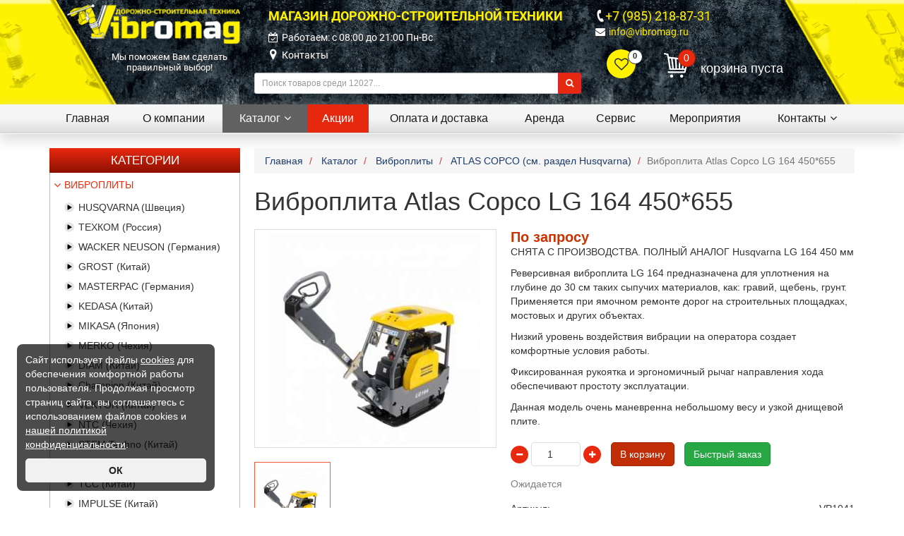

--- FILE ---
content_type: text/html; charset=UTF-8
request_url: https://vibromag.ru/shop/vibroplity-vseh-proizvoditelej/vibroplity-atlas-copco-shvecija/vibroplita-atlas-copco-lg-164-450655/
body_size: 17845
content:
<!DOCTYPE html>
<html lang="ru" xmlns="http://www.w3.org/1999/xhtml">
<head>
<meta http-equiv="X-UA-Compatible" content="IE=Edge">
<meta http-equiv="Content-Type" content="text/html; charset=UTF-8">
<meta charset="UTF-8">
<title>Виброплита Atlas Copco LG 164 450*655 купить недорого в Москве | Вибромаг</title>
<meta name="viewport" content="width=device-width, initial-scale=1.0">
<meta name="description" content="Купить виброплита Atlas Copco LG 164 450*655 по лучшей цене в магазине Вибромаг">
<meta name="keywords" content="Виброплита Atlas Copco LG 164 450*655">
<meta property="og:type" content="product" />
<meta property="og:title" content="Виброплита Atlas Copco LG 164 450*655" />
<meta property="og:description" content="СНЯТА С ПРОИЗВОДСТВА. ПОЛНЫЙ АНАЛОГ&amp;nbsp;Husqvarna LG 164 450 мм
Реверсивная виброплита LG 164 предназначена для уплотнения на глубине до 30 см таких сыпучих материалов, как: гравий, щебень, грунт." />
<meta property="og:url" content="https://vibromag.ru/shop/vibroplity-vseh-proizvoditelej/vibroplity-atlas-copco-shvecija/vibroplita-atlas-copco-lg-164-450655/" />
<meta property="og:image" content="https://vibromag.ru/upload/shop_1/1/5/6/item_1566/item_1566.jpeg" />
<meta property="og:image:width" content="300" />
<meta property="og:image:height" content="300" />
<meta name="twitter:card" content="summary" />
<meta name="twitter:description" content="СНЯТА С ПРОИЗВОДСТВА. ПОЛНЫЙ АНАЛОГ&amp;nbsp;Husqvarna LG 164 450 мм
Реверсивная виброплита LG 164 предназначена для уплотнения на глубине до 30 см таких сыпучих материалов, как: гравий, щебень, грунт." />
<meta name="twitter:title" content="Виброплита Atlas Copco LG 164 450*655" />
<meta name="twitter:domain" content="Вибромаг" />
<meta name="twitter:image:src" content="https://vibromag.ru/upload/shop_1/1/5/6/item_1566/item_1566.jpeg" />
<link rel="canonical" href="https://vibromag.ru/shop/vibroplity-vseh-proizvoditelej/vibroplity-atlas-copco-shvecija/vibroplita-atlas-copco-lg-164-450655/"/>
<link rel="shortcut icon" href="/favicon.ico" />
<link rel="stylesheet" type="text/css" href="/hostcmsfiles/css/6c2d0dcbb5b4cce8c21694239d4b2cf6.css?1752564099" />
<script src="/hostcmsfiles/jquery/jquery.min.js?v=2"></script>
</head>
<body class="pageBody" itemscope itemtype="https://schema.org/WebPage">
<!-- Header starts -->
<header>
    <div class="container">
        <div class="header-container">
            <div class="row">
                <div class="col-xs-12 col-md-4 col-lg-3"><div class="logo">
	<a href="/" title="Магазин дорожно - строительной техники Вибромаг">
        <img class="img-responsive" src="/images/logo3.png" alt="Магазин дорожно - строительной техники Вибромаг">
    </a>
</div>
<div class="left-slogan-sm">Мы поможем Вам сделать правильный выбор!</div></div><div class="col-xs-12 col-sm-6 col-md-4 col-lg-5"><div class="top-left-block">
    <div class="left-slogan">Магазин Дорожно-Строительной Техники</div>
    <ul class="slogan-list">
        <li><i class="fa fa-calendar-check-o"></i>Работаем: c 08:00 до 21:00 Пн-Вс</li>
        <li class="map-marker"><i class="fa fa-map-marker"></i><a href="/contacts/" title="Контакты">Контакты</a></li>
    </ul>
    <div class="left-"></div>
</div>
    <form class="top-search-form" method="get" action="/search/">
        <div class="input-group input-group-sm">
            <input type="text" name="text" id="search" class="form-control" placeholder="Поиск товаров среди 12027...">
            <span class="input-group-btn"><button class="btn btn-danger" type="submit"><i class="fa fa-search"></i></button></span>
        </div>
    </form>
    </div><div class="col-xs-12 col-sm-6 col-md-4 col-lg-4"><ul class="top-right-phones">
    
    <li class="right-phone"><i class="fa fa-phone"></i><a href="tel:+79852188731">+7 (985) 218-87-31</a></li>
    <li class="right-email"><i class="fa fa-envelope"></i><script>//<![CDATA[
function hostcmsEmail(c){return c.replace(/[a-zA-Z]/g, function (c){return String.fromCharCode((c <= "Z" ? 90 : 122) >= (c = c.charCodeAt(0) + 13) ? c : c-26);})}document.write ('<a  href="mailto:' + hostcmsEmail('vasb@ivoebznt.eh') + '">' + hostcmsEmail('vasb@ivoebznt.eh') + '</a>');//]]>
</script></li>
</ul>
<div class="row">
    <div class="col-xs-6 col-sm-3 top-favorite-align">
        

<div class="little-favorite top-favorite">
  <a class="top-favorite-link" href="/shop/favorite/" title="Товары которые Вам нравятся">
    <span>0</span>
  </a>
</div>
    </div>
    <div class="col-xs-6 col-sm-9 little-cart-align">
        <div class="little-cart">
            

<div class="mt-cart">
  <div class="mini-cart">
    <div class="total-products">
      <a class="top-cart-link" href="/shop/cart/" title="Перейти в корзину">
        <span>0</span>
      </a>
    </div>
    <div class="total hidden-xs">корзина пуста</div>
  </div>
  <div class="more-cart-info">
    <div class="text-cart">Ваша корзина пуста!</div>
  </div>
</div>
<script type="text/javascript">
			$(document).ready(function () {
				$('.mt-cart').hover(
				function () {
					$('.more-cart-info').stop(true, true).slideDown(400)
				},
				function () {
					$('.more-cart-info').stop(true, true).delay(500).slideUp(100)
				}
				)
			});
		</script>
        </div>
    </div>
</div></div>            </div>
        </div>
    </div>
</header>
<div class="main-menu">
    <div class="main-menu-bottom-liner">
        

<div class="container">
  <nav class="navbar navbar-default navbar-main">
    <div class="navbar-header">
      <button type="button" class="navbar-toggle collapsed" data-toggle="collapse" data-target="#top-menu">
        <span class="sr-only">Toggle navigation</span>
        <span class="icon-bar"></span>
        <span class="icon-bar"></span>
        <span class="icon-bar"></span>
      </button>
      <a class="navbar-brand collapsed" href="javascript:;" data-toggle="collapse" data-target="#top-menu" aria-expanded="false">Меню сайта</a>
    </div>
    <div class="collapse navbar-collapse" id="top-menu">
      <ul class="nav navbar-nav">
        <li>
          <a href="/" title="Вибромаг">Главная</a>
        </li>
        <li>
          <a href="/about-us/" role="button" aria-haspopup="true" title="О компании">О компании</a>
        </li>
        <li class="dropdown current">
          <a href="/shop/" role="button" aria-haspopup="true" title="Каталог" data-toggle="dropdown" class="dropdown-toggle" onclick="javascript:location.href='/shop/'">Каталог<i class="fa fa-angle-down"></i></a>
          <ul class="dropdown-menu" id="menu1">
            <li>
              <a href="/shop/price/" title="Прайс-лист">Прайс-лист</a>
            </li>
            <li>
              <a href="/shop/producers/" title="Производители">Производители</a>
            </li>
          </ul>
        </li>
        <li class="sale">
          <a href="/stock/" role="button" aria-haspopup="true" title="Акции">Акции</a>
        </li>
        <li>
          <a href="/delivery/" role="button" aria-haspopup="true" title="Оплата и доставка">Оплата и доставка</a>
        </li>
        <li>
          <a href="/rent/" role="button" aria-haspopup="true" title="Аренда">Аренда</a>
        </li>
        <li>
          <a href="/service/" role="button" aria-haspopup="true" title="Сервис">Сервис</a>
        </li>
        <li>
          <a href="/events/" role="button" aria-haspopup="true" title="Мероприятия">Мероприятия</a>
        </li>
        <li class="dropdown last">
          <a href="/contacts/" role="button" aria-haspopup="true" title="Контакты" data-toggle="dropdown" class="dropdown-toggle" onclick="javascript:location.href='/contacts/'">Контакты<i class="fa fa-angle-down"></i></a>
          <ul class="dropdown-menu" id="menu1">
            <li>
              <a href="/contacts/feedback/" title="Обратная связь">Обратная связь</a>
            </li>
          </ul>
        </li>
      </ul>
    </div>
  </nav>
</div>
    </div>
</div>
<div class="container">
    <div class="row main-container">
        <div class="col-xs-12 col-sm-4 col-md-3">
            <div class="row">
                <div class="col-xs-12">

<div class="left-block-widget">
  <div class="left-widget-header">
    <button type="button" class="navbar-toggle collapsed" data-toggle="collapse" data-target="#left-menu" aria-expanded="false">
      <span class="icon-bar"></span>
      <span class="icon-bar"></span>
      <span class="icon-bar"></span>
    </button>
    <div class="catalog-header">Категории</div>
  </div>
  <div class="left-category-block collapse" id="left-menu">
    <ul class="left-category-list">
      <li class="parent-active">
        <a href="/shop/vibroplity-vseh-proizvoditelej/">Виброплиты</a>
        <ul>
          <li>
            <a href="/shop/vibroplity-vseh-proizvoditelej/husqvarna_t1/" title="HUSQVARNA (Швеция)">HUSQVARNA (Швеция)</a>
          </li>
          <li>
            <a href="/shop/vibroplity-vseh-proizvoditelej/tehkom_sa/" title="ТЕХКОМ (Россия)">ТЕХКОМ (Россия)</a>
          </li>
          <li>
            <a href="/shop/vibroplity-vseh-proizvoditelej/vibroplity-wacker-germanija/" title="WACKER NEUSON (Германия)">WACKER NEUSON (Германия)</a>
          </li>
          <li>
            <a href="/shop/vibroplity-vseh-proizvoditelej/vibroplity-grost-kitaj/" title="GROST (Китай)">GROST (Китай)</a>
          </li>
          <li>
            <a href="/shop/vibroplity-vseh-proizvoditelej/vibroplity-masterpac-kitaj-/" title="MASTERPAC (Германия)">MASTERPAC (Германия)</a>
          </li>
          <li>
            <a href="/shop/vibroplity-vseh-proizvoditelej/kedasa/" title="KEDASA (Китай)">KEDASA (Китай)</a>
          </li>
          <li>
            <a href="/shop/vibroplity-vseh-proizvoditelej/vibroplity-mikasa-japonija/" title="MIKASA (Япония)">MIKASA (Япония)</a>
          </li>
          <li>
            <a href="/shop/vibroplity-vseh-proizvoditelej/merko/" title="MERKO (Чехия)">MERKO (Чехия)</a>
          </li>
          <li>
            <a href="/shop/vibroplity-vseh-proizvoditelej/vibroplity_31/" title="DIAM (Китай)">DIAM (Китай)</a>
          </li>
          <li>
            <a href="/shop/vibroplity-vseh-proizvoditelej/champion-kitaj/" title="Champion (Китай)">Champion (Китай)</a>
          </li>
          <li>
            <a href="/shop/vibroplity-vseh-proizvoditelej/vibroplity-vektorkitaj/" title="VEKTOR (Китай) ">VEKTOR (Китай) </a>
          </li>
          <li>
            <a href="/shop/vibroplity-vseh-proizvoditelej/ntc-chexiya/" title="NTC (Чехия)">NTC (Чехия)</a>
          </li>
          <li>
            <a href="/shop/vibroplity-vseh-proizvoditelej/stem-techno-kitaj/" title="STEM Techno (Китай)">STEM Techno (Китай)</a>
          </li>
          <li>
            <a href="/shop/vibroplity-vseh-proizvoditelej/vibroplity-shataldanija/" title="EURO SHATAL (Израиль)">EURO SHATAL (Израиль)</a>
          </li>
          <li>
            <a href="/shop/vibroplity-vseh-proizvoditelej/vibroplity-tss_d0/" title="TCC (Китай)">TCC (Китай)</a>
          </li>
          <li>
            <a href="/shop/vibroplity-vseh-proizvoditelej/vibroplity-impulse/" title="IMPULSE (Китай)">IMPULSE (Китай)</a>
          </li>
          <li>
            <a href="/shop/vibroplity-vseh-proizvoditelej/helmut-germanija/" title="HELMUT (Китай)">HELMUT (Китай)</a>
          </li>
          <li>
            <a href="/shop/vibroplity-vseh-proizvoditelej/vibroplity-ammann-germanija/" title="AMMANN (Германия)">AMMANN (Германия)</a>
          </li>
          <li>
            <a href="/shop/vibroplity-vseh-proizvoditelej/masalta-tecpak-kitaj/" title="MASALTA (Китай)">MASALTA (Китай)</a>
          </li>
          <li>
            <a href="/shop/vibroplity-vseh-proizvoditelej/vibroplity-cimar/" title="CIMAR ">CIMAR </a>
          </li>
          <li>
            <a href="/shop/vibroplity-vseh-proizvoditelej/lifan/" title="LIFAN">LIFAN</a>
          </li>
          <li>
            <a href="/shop/vibroplity-vseh-proizvoditelej/vpk/" title="VPK">VPK</a>
          </li>
          <li>
            <a href="/shop/vibroplity-vseh-proizvoditelej/enar-ispaniya/" title="ENAR (Испания)">ENAR (Испания)</a>
          </li>
          <li>
            <a href="/shop/vibroplity-vseh-proizvoditelej/vibroplity-samsan-koreja/" title="SAMSAN (Корея)">SAMSAN (Корея)</a>
          </li>
          <li>
            <a href="/shop/vibroplity-vseh-proizvoditelej/vibroplity-belle-velikobritanija/" title="BELLE (Великобритания)">BELLE (Великобритания)</a>
          </li>
          <li class="second-active">
            <a href="/shop/vibroplity-vseh-proizvoditelej/vibroplity-atlas-copco-shvecija/" title="ATLAS COPCO (см. раздел Husqvarna)">ATLAS COPCO (см. раздел Husqvarna)</a>
          </li>
          <li>
            <a href="/shop/vibroplity-vseh-proizvoditelej/vibroplity-sovte-ik-kitaj-/" title="SOVTE (Китай)">SOVTE (Китай)</a>
          </li>
          <li>
            <a href="/shop/vibroplity-vseh-proizvoditelej/vibroplity-batmatic-italija_zy/" title="BATMATIC (Италия)">BATMATIC (Италия)</a>
          </li>
          <li>
            <a href="/shop/vibroplity-vseh-proizvoditelej/vibroplity-bomag-germanija/" title="BOMAG (Германия)">BOMAG (Германия)</a>
          </li>
          <li>
            <a href="/shop/vibroplity-vseh-proizvoditelej/vibroplity-so/" title="МИСОМ (Белоруссия)">МИСОМ (Белоруссия)</a>
          </li>
          <li>
            <a href="/shop/vibroplity-vseh-proizvoditelej/patriot/" title="PATRIOT">PATRIOT</a>
          </li>
          <li>
            <a href="/shop/vibroplity-vseh-proizvoditelej/firman-kitaj/" title="FIRMAN (Китай)">FIRMAN (Китай)</a>
          </li>
          <li>
            <a href="/shop/vibroplity-vseh-proizvoditelej/vibroplity-delta/" title="DELTA (Южная Корея)">DELTA (Южная Корея)</a>
          </li>
          <li>
            <a href="/shop/vibroplity-vseh-proizvoditelej/chicago-pneumatic-usa/" title="CHICAGO PNEUMATIC (США)">CHICAGO PNEUMATIC (США)</a>
          </li>
          <li>
            <a href="/shop/vibroplity-vseh-proizvoditelej/vibroplity-splitstounrossija/" title="СПЛИТСТОУН (Россия)">СПЛИТСТОУН (Россия)</a>
          </li>
          <li>
            <a href="/shop/vibroplity-vseh-proizvoditelej/vibroplity-tsunami/" title="TSUNAMI (Китай)">TSUNAMI (Китай)</a>
          </li>
          <li>
            <a href="/shop/vibroplity-vseh-proizvoditelej/vibroplity-weber-germanija/" title="WEBER (Германия)">WEBER (Германия)</a>
          </li>
          <li>
            <a href="/shop/vibroplity-vseh-proizvoditelej/vibroplity-tekpac/" title="TEKPAC (Китай)">TEKPAC (Китай)</a>
          </li>
          <li>
            <a href="/shop/vibroplity-vseh-proizvoditelej/zitrekchehija/" title="ZITREK (Китай)">ZITREK (Китай)</a>
          </li>
          <li>
            <a href="/shop/vibroplity-vseh-proizvoditelej/tremmer-kitaj/" title="TREMMER (Китай)">TREMMER (Китай)</a>
          </li>
          <li>
            <a href="/shop/vibroplity-vseh-proizvoditelej/habert/" title="Habert ">Habert </a>
          </li>
          <li>
            <a href="/shop/vibroplity-vseh-proizvoditelej/huter-kitaj/" title="Huter (Китай)">Huter (Китай)</a>
          </li>
          <li>
            <a href="/shop/vibroplity-vseh-proizvoditelej/tor/" title="TOR">TOR</a>
          </li>
          <li>
            <a href="/shop/vibroplity-vseh-proizvoditelej/zapchasti-i-aksessuary-dlya-vibroplit/" title="Запчасти и аксессуары для виброплит">Запчасти и аксессуары для виброплит</a>
          </li>
          <li>
            <a href="/shop/vibroplity-vseh-proizvoditelej/arenda-vibroplity/" title="АРЕНДА виброплиты">АРЕНДА виброплиты</a>
          </li>
        </ul>
      </li>
      <li>
        <a href="/shop/vibrotrambovki/">Вибротрамбовки</a>
        <ul>
          <li>
            <a href="/shop/vibrotrambovki/0875FA2E-42CF-B51C-6AFB-CB6E7310F267/" title="WACKER NEUSON (Германия)">WACKER NEUSON (Германия)</a>
          </li>
          <li>
            <a href="/shop/vibrotrambovki/husqvarna/" title="HUSQVARNA (Швеция)">HUSQVARNA (Швеция)</a>
          </li>
          <li>
            <a href="/shop/vibrotrambovki/vibrotrambovki-mikasa/" title="MIKASA (Япония)">MIKASA (Япония)</a>
          </li>
          <li>
            <a href="/shop/vibrotrambovki/masterpac-germanija/" title="MASTERPAC (Германия)">MASTERPAC (Германия)</a>
          </li>
          <li>
            <a href="/shop/vibrotrambovki/vibrotrambovki-diam-masalta-kitaj/" title="DIAM (Китай)">DIAM (Китай)</a>
          </li>
          <li>
            <a href="/shop/vibrotrambovki/cimar/" title="CIMAR">CIMAR</a>
          </li>
          <li>
            <a href="/shop/vibrotrambovki/vektor_5r/" title="VEKTOR (Китай) ">VEKTOR (Китай) </a>
          </li>
          <li>
            <a href="/shop/vibrotrambovki/307/" title="MASALTA (Китай)">MASALTA (Китай)</a>
          </li>
          <li>
            <a href="/shop/vibrotrambovki/tcc-kitaj/" title="TCC (Китай)">TCC (Китай)</a>
          </li>
          <li>
            <a href="/shop/vibrotrambovki/kedasa/" title="KEDASA">KEDASA</a>
          </li>
          <li>
            <a href="/shop/vibrotrambovki/enar/" title="ENAR">ENAR</a>
          </li>
          <li>
            <a href="/shop/vibrotrambovki/helmut-kitaj/" title="HELMUT (Китай)">HELMUT (Китай)</a>
          </li>
          <li>
            <a href="/shop/vibrotrambovki/vibrotrambovki-grost-kitaj/" title="GROST (Китай)">GROST (Китай)</a>
          </li>
          <li>
            <a href="/shop/vibrotrambovki/champion-kitaj/" title="Champion (Китай)">Champion (Китай)</a>
          </li>
          <li>
            <a href="/shop/vibrotrambovki/impulse_yb/" title="IMPULSE (Китай)">IMPULSE (Китай)</a>
          </li>
          <li>
            <a href="/shop/vibrotrambovki/tremmer-kitaj_vd/" title="TREMMER (Китай)">TREMMER (Китай)</a>
          </li>
          <li>
            <a href="/shop/vibrotrambovki/ntc-chexiya/" title="NTC (Чехия)">NTC (Чехия)</a>
          </li>
          <li>
            <a href="/shop/vibrotrambovki/patriot/" title="PATRIOT">PATRIOT</a>
          </li>
          <li>
            <a href="/shop/vibrotrambovki/tor/" title="TOR">TOR</a>
          </li>
          <li>
            <a href="/shop/vibrotrambovki/vibrotrambovki-atlas-copco/" title="ATLAS COPCO (см. раздел Husqvarna)">ATLAS COPCO (см. раздел Husqvarna)</a>
          </li>
          <li>
            <a href="/shop/vibrotrambovki/bomag-germanija/" title="BOMAG (Германия)">BOMAG (Германия)</a>
          </li>
          <li>
            <a href="/shop/vibrotrambovki/vibrotrambovki-batmatic-italija/" title="BATMATIC (Италия)">BATMATIC (Италия)</a>
          </li>
          <li>
            <a href="/shop/vibrotrambovki/ammanngermanija/" title="AMMANN (Германия)">AMMANN (Германия)</a>
          </li>
          <li>
            <a href="/shop/vibrotrambovki/samsan-koreja_ob/" title="SAMSAN (Корея)">SAMSAN (Корея)</a>
          </li>
          <li>
            <a href="/shop/vibrotrambovki/chicago-pneumatic-ssha/" title="CHICAGO PNEUMATIC (США)">CHICAGO PNEUMATIC (США)</a>
          </li>
          <li>
            <a href="/shop/vibrotrambovki/webergermanija/" title="WEBER (Германия)">WEBER (Германия)</a>
          </li>
          <li>
            <a href="/shop/vibrotrambovki/zitrek-kitaj/" title="ZITREK (Китай)">ZITREK (Китай)</a>
          </li>
          <li>
            <a href="/shop/vibrotrambovki/euro-shatal/" title="EURO SHATAL (Израиль) ">EURO SHATAL (Израиль) </a>
          </li>
          <li>
            <a href="/shop/vibrotrambovki/firman-kitaj/" title="FIRMAN (Китай)">FIRMAN (Китай)</a>
          </li>
          <li>
            <a href="/shop/vibrotrambovki/habert/" title="Habert ">Habert </a>
          </li>
          <li>
            <a href="/shop/vibrotrambovki/stem-techno-kitaj/" title="STEM Techno (Китай)">STEM Techno (Китай)</a>
          </li>
        </ul>
      </li>
      <li>
        <a href="/shop/dizelnye-kompressory-i-generatory-chicago-pneumatic/">Генераторы электростанции</a>
        <ul>
          <li>
            <a href="/shop/dizelnye-kompressory-i-generatory-chicago-pneumatic/a-ipower-kitaj/" title="A-iPower (Китай)">A-iPower (Китай)</a>
          </li>
          <li>
            <a href="/shop/dizelnye-kompressory-i-generatory-chicago-pneumatic/82679E7D-259D-9465-F469-755224FDB390/" title="Helmut (Китай) ">Helmut (Китай) </a>
          </li>
          <li>
            <a href="/shop/dizelnye-kompressory-i-generatory-chicago-pneumatic/evoline-rossiya/" title="EVOline (Китай), by Zongshen">EVOline (Китай), by Zongshen</a>
          </li>
          <li>
            <a href="/shop/dizelnye-kompressory-i-generatory-chicago-pneumatic/zongshen-kitaj/" title="ZONGSHEN (Китай)">ZONGSHEN (Китай)</a>
          </li>
          <li>
            <a href="/shop/dizelnye-kompressory-i-generatory-chicago-pneumatic/honda-yaponiya/" title="HONDA (Япония)">HONDA (Япония)</a>
          </li>
          <li>
            <a href="/shop/dizelnye-kompressory-i-generatory-chicago-pneumatic/caiman_z9/" title="CAIMAN (Франция)">CAIMAN (Франция)</a>
          </li>
          <li>
            <a href="/shop/dizelnye-kompressory-i-generatory-chicago-pneumatic/fubag/" title="FUBAG (Германия)">FUBAG (Германия)</a>
          </li>
          <li>
            <a href="/shop/dizelnye-kompressory-i-generatory-chicago-pneumatic/europower-belgiya/" title="EUROPOWER (Бельгия)">EUROPOWER (Бельгия)</a>
          </li>
          <li>
            <a href="/shop/dizelnye-kompressory-i-generatory-chicago-pneumatic/tss/" title="TCC (Китай)">TCC (Китай)</a>
          </li>
          <li>
            <a href="/shop/dizelnye-kompressory-i-generatory-chicago-pneumatic/champion/" title="Champion (Китай)">Champion (Китай)</a>
          </li>
          <li>
            <a href="/shop/dizelnye-kompressory-i-generatory-chicago-pneumatic/tor/" title="TOR">TOR</a>
          </li>
          <li>
            <a href="/shop/dizelnye-kompressory-i-generatory-chicago-pneumatic/master-yard/" title="MASTERYARD (Франция)">MASTERYARD (Франция)</a>
          </li>
          <li>
            <a href="/shop/dizelnye-kompressory-i-generatory-chicago-pneumatic/stem-techno_mp/" title="STEM TECHNO (Китай)">STEM TECHNO (Китай)</a>
          </li>
          <li>
            <a href="/shop/dizelnye-kompressory-i-generatory-chicago-pneumatic/resanta-kitaj/" title="Ресанта (Китай)">Ресанта (Китай)</a>
          </li>
          <li>
            <a href="/shop/dizelnye-kompressory-i-generatory-chicago-pneumatic/tzunami/" title="TSUNAMI (Китай)">TSUNAMI (Китай)</a>
          </li>
          <li>
            <a href="/shop/dizelnye-kompressory-i-generatory-chicago-pneumatic/loncin-kitaj/" title="LONCIN (Китай)">LONCIN (Китай)</a>
          </li>
          <li>
            <a href="/shop/dizelnye-kompressory-i-generatory-chicago-pneumatic/wacker-neuson/" title="WACKER NEUSON (Германия)">WACKER NEUSON (Германия)</a>
          </li>
          <li>
            <a href="/shop/dizelnye-kompressory-i-generatory-chicago-pneumatic/habert/" title="Habert ">Habert </a>
          </li>
          <li>
            <a href="/shop/dizelnye-kompressory-i-generatory-chicago-pneumatic/udarnik/" title="Ударник">Ударник</a>
          </li>
          <li>
            <a href="/shop/dizelnye-kompressory-i-generatory-chicago-pneumatic/kedasa/" title="KEDASA">KEDASA</a>
          </li>
          <li>
            <a href="/shop/dizelnye-kompressory-i-generatory-chicago-pneumatic/tkm-rossiya/" title="ТКМ - системы АВР">ТКМ - системы АВР</a>
          </li>
          <li>
            <a href="/shop/dizelnye-kompressory-i-generatory-chicago-pneumatic/stabvolt-rossiya/" title="Stabvolt  - блоки автозапуска генераторов">Stabvolt  - блоки автозапуска генераторов</a>
          </li>
          <li>
            <a href="/shop/dizelnye-kompressory-i-generatory-chicago-pneumatic/grost/" title="GROST">GROST</a>
          </li>
          <li>
            <a href="/shop/dizelnye-kompressory-i-generatory-chicago-pneumatic/vector/" title="VECTOR">VECTOR</a>
          </li>
          <li>
            <a href="/shop/dizelnye-kompressory-i-generatory-chicago-pneumatic/cetink/" title="Cetink">Cetink</a>
          </li>
          <li>
            <a href="/shop/dizelnye-kompressory-i-generatory-chicago-pneumatic/lifan/" title="LIFAN">LIFAN</a>
          </li>
          <li>
            <a href="/shop/dizelnye-kompressory-i-generatory-chicago-pneumatic/patriot/" title="PATRIOT">PATRIOT</a>
          </li>
          <li>
            <a href="/shop/dizelnye-kompressory-i-generatory-chicago-pneumatic/pobeda/" title="Победа">Победа</a>
          </li>
          <li>
            <a href="/shop/dizelnye-kompressory-i-generatory-chicago-pneumatic/briggs-stratton-ssha/" title="Briggs &amp; Stratton (США)">Briggs &amp; Stratton (США)</a>
          </li>
          <li>
            <a href="/shop/dizelnye-kompressory-i-generatory-chicago-pneumatic/yamaha-yaponiya/" title="YAMAHA (Япония)">YAMAHA (Япония)</a>
          </li>
          <li>
            <a href="/shop/dizelnye-kompressory-i-generatory-chicago-pneumatic/huter-kitaj/" title="Huter (Китай)">Huter (Китай)</a>
          </li>
          <li>
            <a href="/shop/dizelnye-kompressory-i-generatory-chicago-pneumatic/eurolux-kitaj/" title="EUROLUX (Китай)">EUROLUX (Китай)</a>
          </li>
          <li>
            <a href="/shop/dizelnye-kompressory-i-generatory-chicago-pneumatic/husqvarna-shvecziya/" title="HUSQVARNA (Швеция)">HUSQVARNA (Швеция)</a>
          </li>
          <li>
            <a href="/shop/dizelnye-kompressory-i-generatory-chicago-pneumatic/fogo-polsha/" title="FOGO (Польша)">FOGO (Польша)</a>
          </li>
          <li>
            <a href="/shop/dizelnye-kompressory-i-generatory-chicago-pneumatic/firman-kitaj/" title="FIRMAN (Китай)">FIRMAN (Китай)</a>
          </li>
        </ul>
      </li>
      <li>
        <a href="/shop/katki/">Катки грунтовые и асфальтовые</a>
        <ul>
          <li>
            <a href="/shop/katki/ntc-chexiya/" title="NTC (Чехия)">NTC (Чехия)</a>
          </li>
          <li>
            <a href="/shop/katki/merko/" title="MERKO">MERKO</a>
          </li>
          <li>
            <a href="/shop/katki/sany/" title="SANY">SANY</a>
          </li>
          <li>
            <a href="/shop/katki/ammann/" title="AMMANN">AMMANN</a>
          </li>
          <li>
            <a href="/shop/katki/dynapac/" title="DYNAPAC">DYNAPAC</a>
          </li>
          <li>
            <a href="/shop/katki/hamm/" title="HAMM">HAMM</a>
          </li>
          <li>
            <a href="/shop/katki/bomag/" title="BOMAG">BOMAG</a>
          </li>
        </ul>
      </li>
      <li>
        <a href="/shop/ruchnoj-dorozhnyj-instrument/">Ручной дорожный инструмент</a>
      </li>
      <li>
        <a href="/shop/almaznaya-osnastka/">Алмазный инструмент</a>
        <ul>
          <li>
            <a href="/shop/almaznaya-osnastka/frezy-i-frankfurty/" title="Фрезы и Франкфурты">Фрезы и Франкфурты</a>
          </li>
          <li>
            <a href="/shop/almaznaya-osnastka/almaznye-chashki/" title="Алмазные чашки">Алмазные чашки</a>
          </li>
          <li>
            <a href="/shop/almaznaya-osnastka/almaznye-diski/" title="Алмазные диски">Алмазные диски</a>
          </li>
          <li>
            <a href="/shop/almaznaya-osnastka/almaznye-koronki/" title="Алмазные коронки">Алмазные коронки</a>
          </li>
        </ul>
      </li>
      <li>
        <a href="/shop/benzorezy/">БЕНЗОРЕЗЫ</a>
        <ul>
          <li>
            <a href="/shop/benzorezy/zimani/" title="ZimAni">ZimAni</a>
          </li>
          <li>
            <a href="/shop/benzorezy/holzfforma/" title="Holzfforma">Holzfforma</a>
          </li>
          <li>
            <a href="/shop/benzorezy/kedasa/" title="KEDASA">KEDASA</a>
          </li>
          <li>
            <a href="/shop/benzorezy/champion/" title="CHAMPION ">CHAMPION </a>
          </li>
          <li>
            <a href="/shop/benzorezy/stihl/" title="STIHL (Германия)">STIHL (Германия)</a>
          </li>
          <li>
            <a href="/shop/benzorezy/grost/" title="GROST">GROST</a>
          </li>
          <li>
            <a href="/shop/benzorezy/diam-kitaj/" title="DIAM (Китай)">DIAM (Китай)</a>
          </li>
          <li>
            <a href="/shop/benzorezy/tss-kitaj/" title="ТСС (Китай)">ТСС (Китай)</a>
          </li>
          <li>
            <a href="/shop/benzorezy/patriot/" title="PATRIOT">PATRIOT</a>
          </li>
          <li>
            <a href="/shop/benzorezy/husqvarna-shvecziya/" title="HUSQVARNA (Швеция)">HUSQVARNA (Швеция)</a>
          </li>
        </ul>
      </li>
      <li>
        <a href="/shop/sadovye-traktory-i-rajdery/">Садовые тракторы и райдеры</a>
        <ul>
          <li>
            <a href="/shop/sadovye-traktory-i-rajdery/husqvarna/" title="Husqvarna">Husqvarna</a>
          </li>
        </ul>
      </li>
      <li>
        <a href="/shop/vibrokatki/">Виброкатки ручные</a>
        <ul>
          <li>
            <a href="/shop/vibrokatki/kedasa/" title="KEDASA">KEDASA</a>
          </li>
          <li>
            <a href="/shop/vibrokatki/stem-techno-kitaj/" title="STEM Techno (Китай)">STEM Techno (Китай)</a>
          </li>
          <li>
            <a href="/shop/vibrokatki/tor/" title="TOR">TOR</a>
          </li>
          <li>
            <a href="/shop/vibrokatki/merko/" title="MERKO">MERKO</a>
          </li>
          <li>
            <a href="/shop/vibrokatki/vibrokatki-atlas-copco/" title="ATLAS COPCO (см. раздел Husqvarna)">ATLAS COPCO (см. раздел Husqvarna)</a>
          </li>
          <li>
            <a href="/shop/vibrokatki/ammann-germanija/" title="AMMANN (Германия)">AMMANN (Германия)</a>
          </li>
          <li>
            <a href="/shop/vibrokatki/vibrokatki-batmatic-italija/" title="BATMATIC (Италия)">BATMATIC (Италия)</a>
          </li>
          <li>
            <a href="/shop/vibrokatki/vibrokatki-bomag/" title="BOMAG (Германия)">BOMAG (Германия)</a>
          </li>
          <li>
            <a href="/shop/vibrokatki/chicago-pneumatic-ssha_20/" title="CHICAGO PNEUMATIC (США)">CHICAGO PNEUMATIC (США)</a>
          </li>
          <li>
            <a href="/shop/vibrokatki/enar-ispaniya/" title="ENAR (Испания)">ENAR (Испания)</a>
          </li>
          <li>
            <a href="/shop/vibrokatki/grostkitaj/" title="GROST (Китай)">GROST (Китай)</a>
          </li>
          <li>
            <a href="/shop/vibrokatki/impulse-kitaj/" title="IMPULSE (Китай)">IMPULSE (Китай)</a>
          </li>
          <li>
            <a href="/shop/vibrokatki/F0E865EB-84DD-23A1-C2AD-5FFA3E8AD8B2/" title="HUSQVARNA (Швеция)">HUSQVARNA (Швеция)</a>
          </li>
          <li>
            <a href="/shop/vibrokatki/katki-vibrokatki-kitay/" title="MASALTA (Китай)">MASALTA (Китай)</a>
          </li>
          <li>
            <a href="/shop/vibrokatki/vibrokatki-masterpac-germanija/" title="MASTERPAC (Германия)">MASTERPAC (Германия)</a>
          </li>
          <li>
            <a href="/shop/vibrokatki/mikasajaponija/" title="MIKASA (Япония)">MIKASA (Япония)</a>
          </li>
          <li>
            <a href="/shop/vibrokatki/samsan-koreja_1i/" title="SAMSAN (Корея)">SAMSAN (Корея)</a>
          </li>
          <li>
            <a href="/shop/vibrokatki/tremmer-kitaj_2o/" title="TREMMER (Китай)">TREMMER (Китай)</a>
          </li>
          <li>
            <a href="/shop/vibrokatki/B5811C46-2A9C-1D9D-C00A-5B5861C97C53/" title="VEKTOR (Китай)">VEKTOR (Китай)</a>
          </li>
          <li>
            <a href="/shop/vibrokatki/transhejnye-katki-wacker/" title="WACKER NEUSON (Германия)">WACKER NEUSON (Германия)</a>
          </li>
          <li>
            <a href="/shop/vibrokatki/weber-germaniya/" title="WEBER (Германия)">WEBER (Германия)</a>
          </li>
        </ul>
      </li>
      <li>
        <a href="/shop/shvonarezchiki/">Швонарезчики (Резчики швов)</a>
        <ul>
          <li>
            <a href="/shop/shvonarezchiki/masterpac/" title=" Masterpac"> Masterpac</a>
          </li>
          <li>
            <a href="/shop/shvonarezchiki/tehkom/" title="ТЕХКОМ (Россия)">ТЕХКОМ (Россия)</a>
          </li>
          <li>
            <a href="/shop/shvonarezchiki/cimar/" title="CIMAR ">CIMAR </a>
          </li>
          <li>
            <a href="/shop/shvonarezchiki/champion/" title="CHAMPION ">CHAMPION </a>
          </li>
          <li>
            <a href="/shop/shvonarezchiki/diamkitaj/" title="DIAM (Китай)">DIAM (Китай)</a>
          </li>
          <li>
            <a href="/shop/shvonarezchiki/drschulze-germanija/" title="Dr.SCHULZE (Германия)">Dr.SCHULZE (Германия)</a>
          </li>
          <li>
            <a href="/shop/shvonarezchiki/grost-kitaj_it/" title="GROST (Китай)">GROST (Китай)</a>
          </li>
          <li>
            <a href="/shop/shvonarezchiki/hus-dealerru/" title="HUSQVARNA (Швеция)">HUSQVARNA (Швеция)</a>
          </li>
          <li>
            <a href="/shop/shvonarezchiki/impulse_ck/" title="IMPULSE (Китай)">IMPULSE (Китай)</a>
          </li>
          <li>
            <a href="/shop/shvonarezchiki/kedasa/" title="KEDASA">KEDASA</a>
          </li>
          <li>
            <a href="/shop/shvonarezchiki/masaltakitaj/" title="MASALTA (Китай)">MASALTA (Китай)</a>
          </li>
          <li>
            <a href="/shop/shvonarezchiki/merko/" title="Merko">Merko</a>
          </li>
          <li>
            <a href="/shop/shvonarezchiki/stem-techno-kitaj/" title="STEM Techno (Китай)">STEM Techno (Китай)</a>
          </li>
          <li>
            <a href="/shop/shvonarezchiki/tss-kitaj_13/" title="TCC (Китай)">TCC (Китай)</a>
          </li>
          <li>
            <a href="/shop/shvonarezchiki/vektor_v2/" title="VEKTOR (Китай) ">VEKTOR (Китай) </a>
          </li>
          <li>
            <a href="/shop/shvonarezchiki/wacker/" title="WACKER NEUSON (Германия)">WACKER NEUSON (Германия)</a>
          </li>
          <li>
            <a href="/shop/shvonarezchiki/splitstoun/" title="СПЛИТСТОУН (Россия)">СПЛИТСТОУН (Россия)</a>
          </li>
          <li>
            <a href="/shop/shvonarezchiki/tor/" title="TOR">TOR</a>
          </li>
          <li>
            <a href="/shop/shvonarezchiki/tremmer-kitaj_0v/" title="TREMMER (Китай)">TREMMER (Китай)</a>
          </li>
          <li>
            <a href="/shop/shvonarezchiki/lifan/" title="LIFAN">LIFAN</a>
          </li>
          <li>
            <a href="/shop/shvonarezchiki/ntc-chexiya/" title="NTC (Чехия)">NTC (Чехия)</a>
          </li>
          <li>
            <a href="/shop/shvonarezchiki/patriot/" title="PATRIOT">PATRIOT</a>
          </li>
          <li>
            <a href="/shop/shvonarezchiki/zitrek-kitaj_n6/" title="ZITREK (Китай)">ZITREK (Китай)</a>
          </li>
          <li>
            <a href="/shop/shvonarezchiki/habert/" title="Habert ">Habert </a>
          </li>
          <li>
            <a href="/shop/shvonarezchiki/so/" title="СО(Беллоруссия)">СО(Беллоруссия)</a>
          </li>
          <li>
            <a href="/shop/shvonarezchiki/helmut/" title="HELMUT (Китай)">HELMUT (Китай)</a>
          </li>
          <li>
            <a href="/shop/shvonarezchiki/atlas-copco/" title="ATLAS COPCO (см. раздел Husqvarna)">ATLAS COPCO (см. раздел Husqvarna)</a>
          </li>
          <li>
            <a href="/shop/shvonarezchiki/tekpackitaj/" title="TEKPAC (Китай)">TEKPAC (Китай)</a>
          </li>
          <li>
            <a href="/shop/shvonarezchiki/webergermanija_f9/" title="WEBER (Германия)">WEBER (Германия)</a>
          </li>
          <li>
            <a href="/shop/shvonarezchiki/samsan-koreja_gm/" title="SAMSAN (Корея)">SAMSAN (Корея)</a>
          </li>
          <li>
            <a href="/shop/shvonarezchiki/chicago-pneumaticcsha/" title="CHICAGO PNEUMATIC (США)">CHICAGO PNEUMATIC (США)</a>
          </li>
          <li>
            <a href="/shop/shvonarezchiki/euro-shataldanija/" title="EURO SHATAL (Израиль) ">EURO SHATAL (Израиль) </a>
          </li>
        </ul>
      </li>
      <li>
        <a href="/shop/tyazhelaya-stroitelnaya-texnika/">Тяжелая строительная техника</a>
        <ul>
          <li>
            <a href="/shop/tyazhelaya-stroitelnaya-texnika/nozhnichnye-podemniki-grost/" title="Ножничные подъемники  GROST">Ножничные подъемники  GROST</a>
          </li>
          <li>
            <a href="/shop/tyazhelaya-stroitelnaya-texnika/teleskopicheskie-podemniki-grost/" title="Телескопические подъемники GROST">Телескопические подъемники GROST</a>
          </li>
          <li>
            <a href="/shop/tyazhelaya-stroitelnaya-texnika/shtabelery-grost/" title="Штабелеры GROST">Штабелеры GROST</a>
          </li>
          <li>
            <a href="/shop/tyazhelaya-stroitelnaya-texnika/telezhki-gidravlicheskie-grost/" title="Тележки гидравлические GROST ">Тележки гидравлические GROST </a>
          </li>
          <li>
            <a href="/shop/tyazhelaya-stroitelnaya-texnika/gidravlicheskie-telezhki-vector/" title="Гидравлические Тележки  Vector">Гидравлические Тележки  Vector</a>
          </li>
          <li>
            <a href="/shop/tyazhelaya-stroitelnaya-texnika/tal-elektricheskaya-vector/" title="Таль электрическая Vector">Таль электрическая Vector</a>
          </li>
          <li>
            <a href="/shop/tyazhelaya-stroitelnaya-texnika/avtogrejdery-case/" title="Автогрейдеры CASE">Автогрейдеры CASE</a>
          </li>
          <li>
            <a href="/shop/tyazhelaya-stroitelnaya-texnika/grejdery/" title="Грейдеры SANY">Грейдеры SANY</a>
          </li>
          <li>
            <a href="/shop/tyazhelaya-stroitelnaya-texnika/gusenichnye-buldozery-case/" title="Гусеничные бульдозеры CASE">Гусеничные бульдозеры CASE</a>
          </li>
          <li>
            <a href="/shop/tyazhelaya-stroitelnaya-texnika/gusenichnye-mini-pogruzchiki-case/" title="Гусеничные мини-погрузчики CASE">Гусеничные мини-погрузчики CASE</a>
          </li>
          <li>
            <a href="/shop/tyazhelaya-stroitelnaya-texnika/gusenichnye-ekskavatory-case/" title="Гусеничные экскаваторы CASE">Гусеничные экскаваторы CASE</a>
          </li>
          <li>
            <a href="/shop/tyazhelaya-stroitelnaya-texnika/kolesnye-pogruzchiki-case/" title="Колесные погрузчики CASE">Колесные погрузчики CASE</a>
          </li>
          <li>
            <a href="/shop/tyazhelaya-stroitelnaya-texnika/kolesnye-pogruzchiki/" title="Колесные погрузчики SANY">Колесные погрузчики SANY</a>
          </li>
          <li>
            <a href="/shop/tyazhelaya-stroitelnaya-texnika/mini-pogruzchiki-case/" title="Мини-погрузчики CASE">Мини-погрузчики CASE</a>
          </li>
          <li>
            <a href="/shop/tyazhelaya-stroitelnaya-texnika/teleskopicheskie-pogruzchiki-case/" title="Телескопические погрузчики CASE">Телескопические погрузчики CASE</a>
          </li>
          <li>
            <a href="/shop/tyazhelaya-stroitelnaya-texnika/ekskavatory-sany_k4/" title="Экскаваторы SANY">Экскаваторы SANY</a>
          </li>
          <li>
            <a href="/shop/tyazhelaya-stroitelnaya-texnika/ekskavatory-pogruzchiki-case/" title="Экскаваторы-погрузчики CASE">Экскаваторы-погрузчики CASE</a>
          </li>
          <li>
            <a href="/shop/tyazhelaya-stroitelnaya-texnika/ekskavatory-pogruzchiki-mst-turcija/" title="Экскаваторы-погрузчики MST (Турция)">Экскаваторы-погрузчики MST (Турция)</a>
          </li>
        </ul>
      </li>
      <li>
        <a href="/shop/glubinnye-vibratory/">Глубинные вибраторы</a>
        <ul>
          <li>
            <a href="/shop/glubinnye-vibratory/technoflex/" title="Technoflex">Technoflex</a>
          </li>
          <li>
            <a href="/shop/glubinnye-vibratory/champion/" title="CHAMPION ">CHAMPION </a>
          </li>
          <li>
            <a href="/shop/glubinnye-vibratory/tor/" title="TOR">TOR</a>
          </li>
          <li>
            <a href="/shop/glubinnye-vibratory/masterpac/" title="MASTERPAC">MASTERPAC</a>
          </li>
          <li>
            <a href="/shop/glubinnye-vibratory/atlas-copcoshvecija/" title="ATLAS COPCO (Швеция)">ATLAS COPCO (Швеция)</a>
          </li>
          <li>
            <a href="/shop/glubinnye-vibratory/caiman/" title="CAIMAN (Франция) ">CAIMAN (Франция) </a>
          </li>
          <li>
            <a href="/shop/glubinnye-vibratory/enar-ispaniya/" title="ENAR (Испания)">ENAR (Испания)</a>
          </li>
          <li>
            <a href="/shop/glubinnye-vibratory/euro-shatal_5b/" title="EURO SHATAL (Израиль) ">EURO SHATAL (Израиль) </a>
          </li>
          <li>
            <a href="/shop/glubinnye-vibratory/glubinnye-vibratory-grost-kitaj/" title="GROST (Китай)">GROST (Китай)</a>
          </li>
          <li>
            <a href="/shop/glubinnye-vibratory/303/" title="HUSQVARNA (Швеция)">HUSQVARNA (Швеция)</a>
          </li>
          <li>
            <a href="/shop/glubinnye-vibratory/masalta-kitaj/" title="MASALTA (Китай)">MASALTA (Китай)</a>
          </li>
          <li>
            <a href="/shop/glubinnye-vibratory/oli-italija/" title="OLI (Италия)">OLI (Италия)</a>
          </li>
          <li>
            <a href="/shop/glubinnye-vibratory/samsan-koreja_9k/" title="SAMSAN (Корея)">SAMSAN (Корея)</a>
          </li>
          <li>
            <a href="/shop/glubinnye-vibratory/stem-techno-kitaj/" title="STEM Techno (Китай)">STEM Techno (Китай)</a>
          </li>
          <li>
            <a href="/shop/glubinnye-vibratory/tsskitaj/" title="TCC (Китай)">TCC (Китай)</a>
          </li>
          <li>
            <a href="/shop/glubinnye-vibratory/7FF06442-056B-8DF1-ACBF-7EA2D1691D5C/" title="VEKTOR (Китай)">VEKTOR (Китай)</a>
          </li>
          <li>
            <a href="/shop/glubinnye-vibratory/batmaticitalija/" title="VPK (Россия)">VPK (Россия)</a>
          </li>
          <li>
            <a href="/shop/glubinnye-vibratory/wacker-neusongermanija/" title="WACKER NEUSON (Германия)">WACKER NEUSON (Германия)</a>
          </li>
          <li>
            <a href="/shop/glubinnye-vibratory/webergermanija_gr/" title="WEBER (Германия)">WEBER (Германия)</a>
          </li>
          <li>
            <a href="/shop/glubinnye-vibratory/zitrek-kitaj_om/" title="ZITREK (Китай)">ZITREK (Китай)</a>
          </li>
        </ul>
      </li>
      <li>
        <a href="/shop/remont-vibrooborudovanijavibroplitvibrotrambovokshvonarezchikov/">Двигатели и запчасти</a>
        <ul>
          <li>
            <a href="/shop/remont-vibrooborudovanijavibroplitvibrotrambovokshvonarezchikov/dvigateli-grost/" title="Двигатели GROST">Двигатели GROST</a>
          </li>
          <li>
            <a href="/shop/remont-vibrooborudovanijavibroplitvibrotrambovokshvonarezchikov/dvigateli-honda/" title="Двигатели HONDA">Двигатели HONDA</a>
          </li>
          <li>
            <a href="/shop/remont-vibrooborudovanijavibroplitvibrotrambovokshvonarezchikov/dvigateli-loncin/" title="Двигатели LONCIN">Двигатели LONCIN</a>
          </li>
          <li>
            <a href="/shop/remont-vibrooborudovanijavibroplitvibrotrambovokshvonarezchikov/064E5A98-A5D4-F2DF-186D-1F4A77BC3839/" title="Двигатели LIFAN">Двигатели LIFAN</a>
          </li>
          <li>
            <a href="/shop/remont-vibrooborudovanijavibroplitvibrotrambovokshvonarezchikov/technoflex/" title="Technoflex">Technoflex</a>
          </li>
          <li>
            <a href="/shop/remont-vibrooborudovanijavibroplitvibrotrambovokshvonarezchikov/dvigateli-zongshen/" title="Двигатели ZONGSHEN">Двигатели ZONGSHEN</a>
          </li>
          <li>
            <a href="/shop/remont-vibrooborudovanijavibroplitvibrotrambovokshvonarezchikov/dvigateli-patriot/" title="Двигатели PATRIOT">Двигатели PATRIOT</a>
          </li>
          <li>
            <a href="/shop/remont-vibrooborudovanijavibroplitvibrotrambovokshvonarezchikov/dvigatel-habert/" title="Двигатель Habert">Двигатель Habert</a>
          </li>
          <li>
            <a href="/shop/remont-vibrooborudovanijavibroplitvibrotrambovokshvonarezchikov/dvigateli-champion/" title="Двигатели CHAMPION">Двигатели CHAMPION</a>
          </li>
          <li>
            <a href="/shop/remont-vibrooborudovanijavibroplitvibrotrambovokshvonarezchikov/805C5D8C-4C0A-2BF8-7D71-58A33DFC8F25/" title="Двигатели Сплитстоун">Двигатели Сплитстоун</a>
          </li>
          <li>
            <a href="/shop/remont-vibrooborudovanijavibroplitvibrotrambovokshvonarezchikov/zapchasti-k-dvigatelyam-honda-analog/" title="Запчасти к двигателям HONDA  (аналог)">Запчасти к двигателям HONDA  (аналог)</a>
          </li>
        </ul>
      </li>
      <li>
        <a href="/shop/snegouborshhiki/">Снегоуборщики</a>
        <ul>
          <li>
            <a href="/shop/snegouborshhiki/honda/" title="Honda">Honda</a>
          </li>
          <li>
            <a href="/shop/snegouborshhiki/cetink/" title="Cetink">Cetink</a>
          </li>
          <li>
            <a href="/shop/snegouborshhiki/champion/" title="CHAMPION ">CHAMPION </a>
          </li>
          <li>
            <a href="/shop/snegouborshhiki/evoline/" title="Evoline">Evoline</a>
          </li>
          <li>
            <a href="/shop/snegouborshhiki/patriot/" title="PATRIOT">PATRIOT</a>
          </li>
          <li>
            <a href="/shop/snegouborshhiki/husqvarna-shvecziya/" title="Husqvarna (Швеция)">Husqvarna (Швеция)</a>
          </li>
          <li>
            <a href="/shop/snegouborshhiki/briggs-stratton/" title="Briggs &amp; Stratton">Briggs &amp; Stratton</a>
          </li>
          <li>
            <a href="/shop/snegouborshhiki/zitrek-kitaj/" title="Zitrek (Китай)">Zitrek (Китай)</a>
          </li>
          <li>
            <a href="/shop/snegouborshhiki/masteryard-francziya/" title="MASTERYARD (Франция)">MASTERYARD (Франция)</a>
          </li>
          <li>
            <a href="/shop/snegouborshhiki/honda-yaponiya/" title="HONDA (Япония)">HONDA (Япония)</a>
          </li>
          <li>
            <a href="/shop/snegouborshhiki/habert/" title="Habert ">Habert </a>
          </li>
          <li>
            <a href="/shop/snegouborshhiki/holzfforma/" title="Holzfforma ">Holzfforma </a>
          </li>
          <li>
            <a href="/shop/snegouborshhiki/zimani-kitaj/" title="ZimAni (Китай)">ZimAni (Китай)</a>
          </li>
          <li>
            <a href="/shop/snegouborshhiki/a-ipower-kitaj/" title="A-ipower (Китай)">A-ipower (Китай)</a>
          </li>
          <li>
            <a href="/shop/snegouborshhiki/mtd/" title="MTD">MTD</a>
          </li>
          <li>
            <a href="/shop/snegouborshhiki/cub-cadet/" title="CUB CADET">CUB CADET</a>
          </li>
          <li>
            <a href="/shop/snegouborshhiki/huter-kitaj/" title="Huter (Китай)">Huter (Китай)</a>
          </li>
        </ul>
      </li>
      <li>
        <a href="/shop/vibrorejki/">Виброрейки</a>
        <ul>
          <li>
            <a href="/shop/vibrorejki/tss-kitaj_de/" title="VIBROMAG VR (Россия)">VIBROMAG VR (Россия)</a>
          </li>
          <li>
            <a href="/shop/vibrorejki/D170E139-01D5-CE2B-E04A-A65835FE3332/" title="VEKTOR (Китай) ">VEKTOR (Китай) </a>
          </li>
          <li>
            <a href="/shop/vibrorejki/kedasa/" title="KEDASA">KEDASA</a>
          </li>
          <li>
            <a href="/shop/vibrorejki/enar/" title="ENAR">ENAR</a>
          </li>
          <li>
            <a href="/shop/vibrorejki/impulse/" title="IMPULSE (Китай)">IMPULSE (Китай)</a>
          </li>
          <li>
            <a href="/shop/vibrorejki/vibrorejki-masalta-kitaj/" title="MASALTA (Китай)">MASALTA (Китай)</a>
          </li>
          <li>
            <a href="/shop/vibrorejki/samsan-koreja/" title="SAMSAN (Корея)">SAMSAN (Корея)</a>
          </li>
          <li>
            <a href="/shop/vibrorejki/stem-techno-kitaj/" title="STEM Techno (Китай)">STEM Techno (Китай)</a>
          </li>
          <li>
            <a href="/shop/vibrorejki/tss_fa/" title="TCC (Китай)">TCC (Китай)</a>
          </li>
          <li>
            <a href="/shop/vibrorejki/batmatic-italija_yw/" title="VPK (Россия)">VPK (Россия)</a>
          </li>
          <li>
            <a href="/shop/vibrorejki/vibrorejki-wacker-germanija/" title="WACKER NEUSON (Германия)">WACKER NEUSON (Германия)</a>
          </li>
          <li>
            <a href="/shop/vibrorejki/E7D91C91-BAFA-42B5-5BB4-1582C7AFDB52/" title="КРАСНЫЙ МАЯК (Россия)">КРАСНЫЙ МАЯК (Россия)</a>
          </li>
          <li>
            <a href="/shop/vibrorejki/technoflex/" title="Technoflex">Technoflex</a>
          </li>
          <li>
            <a href="/shop/vibrorejki/tor/" title="TOR">TOR</a>
          </li>
          <li>
            <a href="/shop/vibrorejki/cimar/" title="CIMAR">CIMAR</a>
          </li>
          <li>
            <a href="/shop/vibrorejki/vibrorejki-atlas-copco/" title="ATLAS COPCO (Швеция)">ATLAS COPCO (Швеция)</a>
          </li>
          <li>
            <a href="/shop/vibrorejki/grost-kitaj_71/" title="GROST (Китай)">GROST (Китай)</a>
          </li>
          <li>
            <a href="/shop/vibrorejki/302/" title="HUSQVARNA (Швеция)">HUSQVARNA (Швеция)</a>
          </li>
        </ul>
      </li>
      <li>
        <a href="/shop/B280B6B8-487D-9ACB-D57E-A4B60D1F74E6/">Камнерезные станки, плиткорезы</a>
        <ul>
          <li>
            <a href="/shop/B280B6B8-487D-9ACB-D57E-A4B60D1F74E6/helmut-kitaj/" title="HELMUT (Китай)">HELMUT (Китай)</a>
          </li>
          <li>
            <a href="/shop/B280B6B8-487D-9ACB-D57E-A4B60D1F74E6/wandelli-kitaj/" title="WANDELI (Китай)">WANDELI (Китай)</a>
          </li>
          <li>
            <a href="/shop/B280B6B8-487D-9ACB-D57E-A4B60D1F74E6/diam-kitaj/" title="DIAM (Китай)">DIAM (Китай)</a>
          </li>
          <li>
            <a href="/shop/B280B6B8-487D-9ACB-D57E-A4B60D1F74E6/fortezzo-kitaj/" title="FORTEZZO (SHIJING) (Китай)">FORTEZZO (SHIJING) (Китай)</a>
          </li>
          <li>
            <a href="/shop/B280B6B8-487D-9ACB-D57E-A4B60D1F74E6/626A4086-B066-74A1-49A1-C14D403CBDF0/" title="NUOVA BATTIPAV (Италия)">NUOVA BATTIPAV (Италия)</a>
          </li>
          <li>
            <a href="/shop/B280B6B8-487D-9ACB-D57E-A4B60D1F74E6/fubag-germaniya/" title="FUBAG (Германия)">FUBAG (Германия)</a>
          </li>
          <li>
            <a href="/shop/B280B6B8-487D-9ACB-D57E-A4B60D1F74E6/nuova-mondial-mec-italiya/" title="NUOVA MONDIAL MEC (Италия)">NUOVA MONDIAL MEC (Италия)</a>
          </li>
          <li>
            <a href="/shop/B280B6B8-487D-9ACB-D57E-A4B60D1F74E6/achilli-italiya/" title="ACHILLI (Италия)">ACHILLI (Италия)</a>
          </li>
          <li>
            <a href="/shop/B280B6B8-487D-9ACB-D57E-A4B60D1F74E6/rubi-ispaniya/" title="RUBI (Испания)">RUBI (Испания)</a>
          </li>
          <li>
            <a href="/shop/B280B6B8-487D-9ACB-D57E-A4B60D1F74E6/montolit-italiya/" title="MONTOLIT (Италия)">MONTOLIT (Италия)</a>
          </li>
          <li>
            <a href="/shop/B280B6B8-487D-9ACB-D57E-A4B60D1F74E6/husqvarna_sa/" title="HUSQVARNA (Швеция)">HUSQVARNA (Швеция)</a>
          </li>
          <li>
            <a href="/shop/B280B6B8-487D-9ACB-D57E-A4B60D1F74E6/vixr-kitaj/" title="Вихрь (Китай)">Вихрь (Китай)</a>
          </li>
          <li>
            <a href="/shop/B280B6B8-487D-9ACB-D57E-A4B60D1F74E6/kristal-turcziya/" title="KRISTAL (Турция)">KRISTAL (Турция)</a>
          </li>
          <li>
            <a href="/shop/B280B6B8-487D-9ACB-D57E-A4B60D1F74E6/euroshatal/" title="Euroshatal">Euroshatal</a>
          </li>
          <li>
            <a href="/shop/B280B6B8-487D-9ACB-D57E-A4B60D1F74E6/sima/" title="Sima">Sima</a>
          </li>
          <li>
            <a href="/shop/B280B6B8-487D-9ACB-D57E-A4B60D1F74E6/prisoski-i-aksessuary-dlya-plitki/" title="Присоски и аксессуары для плитки">Присоски и аксессуары для плитки</a>
          </li>
        </ul>
      </li>
      <li>
        <a href="/shop/izmeritelnoe-oborudovanie/">Измерительное оборудование</a>
        <ul>
          <li>
            <a href="/shop/izmeritelnoe-oborudovanie/niveliry/" title="Нивелиры">Нивелиры</a>
          </li>
          <li>
            <a href="/shop/izmeritelnoe-oborudovanie/kurvimetry/" title="Курвиметры">Курвиметры</a>
          </li>
        </ul>
      </li>
      <li>
        <a href="/shop/zatirochnye-mashiny/">Затирочные машины</a>
        <ul>
          <li>
            <a href="/shop/zatirochnye-mashiny/kedasa/" title="KEDASA">KEDASA</a>
          </li>
          <li>
            <a href="/shop/zatirochnye-mashiny/btc/" title="BTC">BTC</a>
          </li>
          <li>
            <a href="/shop/zatirochnye-mashiny/lifan/" title="LIFAN">LIFAN</a>
          </li>
          <li>
            <a href="/shop/zatirochnye-mashiny/cimar/" title="Cimar">Cimar</a>
          </li>
          <li>
            <a href="/shop/zatirochnye-mashiny/stem-techno-kitaj/" title="STEM Techno (Китай)">STEM Techno (Китай)</a>
          </li>
          <li>
            <a href="/shop/zatirochnye-mashiny/tor/" title="TOR">TOR</a>
          </li>
          <li>
            <a href="/shop/zatirochnye-mashiny/zatirochnye-mashiny-atlas-copco/" title="ATLAS COPCO (Швеция)">ATLAS COPCO (Швеция)</a>
          </li>
          <li>
            <a href="/shop/zatirochnye-mashiny/euro-shatal_5x/" title="EURO SHATAL (Израиль) ">EURO SHATAL (Израиль) </a>
          </li>
          <li>
            <a href="/shop/zatirochnye-mashiny/enar-ispaniya/" title="ENAR (Испания)">ENAR (Испания)</a>
          </li>
          <li>
            <a href="/shop/zatirochnye-mashiny/grost-kitaj/" title="GROST (Китай)">GROST (Китай)</a>
          </li>
          <li>
            <a href="/shop/zatirochnye-mashiny/304/" title="HUSQVARNA (Швеция)">HUSQVARNA (Швеция)</a>
          </li>
          <li>
            <a href="/shop/zatirochnye-mashiny/impulsekitaj/" title="IMPULSE (Китай)">IMPULSE (Китай)</a>
          </li>
          <li>
            <a href="/shop/zatirochnye-mashiny/zatirochnaya-mashina-masalta/" title="MASALTA (Китай)">MASALTA (Китай)</a>
          </li>
          <li>
            <a href="/shop/zatirochnye-mashiny/masterpac-germanija_ez/" title="MASTERPAC (Германия)">MASTERPAC (Германия)</a>
          </li>
          <li>
            <a href="/shop/zatirochnye-mashiny/samsan-koreja_mb/" title="SAMSAN (Корея)">SAMSAN (Корея)</a>
          </li>
          <li>
            <a href="/shop/zatirochnye-mashiny/strong/" title="Strong">Strong</a>
          </li>
          <li>
            <a href="/shop/zatirochnye-mashiny/tss-kitaj/" title="TCC (Китай)">TCC (Китай)</a>
          </li>
          <li>
            <a href="/shop/zatirochnye-mashiny/tekpackitaj_id/" title="TEKPAC (Китай)">TEKPAC (Китай)</a>
          </li>
          <li>
            <a href="/shop/zatirochnye-mashiny/tremmer-kitaj_r8/" title="TREMMER (Китай)">TREMMER (Китай)</a>
          </li>
          <li>
            <a href="/shop/zatirochnye-mashiny/vektor/" title="VEKTOR (Китай) ">VEKTOR (Китай) </a>
          </li>
          <li>
            <a href="/shop/zatirochnye-mashiny/batmatic-italija/" title="VPK (Россия)">VPK (Россия)</a>
          </li>
          <li>
            <a href="/shop/zatirochnye-mashiny/zatirochnye-mashiny-wacker-germanija/" title="WACKER NEUSON (Германия)">WACKER NEUSON (Германия)</a>
          </li>
          <li>
            <a href="/shop/zatirochnye-mashiny/zitrek-kitaj_ek/" title="ZITREK (Китай)">ZITREK (Китай)</a>
          </li>
          <li>
            <a href="/shop/zatirochnye-mashiny/so_e4/" title="СО(Беллоруссия)">СО(Беллоруссия)</a>
          </li>
        </ul>
      </li>
      <li>
        <a href="/shop/mozaichno-shlifovalnye-mashiny/">Мозаично-шлифовальные машины</a>
        <ul>
          <li>
            <a href="/shop/mozaichno-shlifovalnye-mashiny/grost/" title="GROST">GROST</a>
          </li>
          <li>
            <a href="/shop/mozaichno-shlifovalnye-mashiny/vector/" title="Vector">Vector</a>
          </li>
          <li>
            <a href="/shop/mozaichno-shlifovalnye-mashiny/htc/" title="HTC">HTC</a>
          </li>
          <li>
            <a href="/shop/mozaichno-shlifovalnye-mashiny/husqvarna/" title="Husqvarna">Husqvarna</a>
          </li>
          <li>
            <a href="/shop/mozaichno-shlifovalnye-mashiny/tor/" title=" TOR"> TOR</a>
          </li>
          <li>
            <a href="/shop/mozaichno-shlifovalnye-mashiny/misom/" title="МИСОМ">МИСОМ</a>
          </li>
          <li>
            <a href="/shop/mozaichno-shlifovalnye-mashiny/splitstoun/" title="СПЛИТСТОУН">СПЛИТСТОУН</a>
          </li>
          <li>
            <a href="/shop/mozaichno-shlifovalnye-mashiny/von-arx/" title="Von Arx">Von Arx</a>
          </li>
        </ul>
      </li>
      <li>
        <a href="/shop/razmetochnye-mashiny/">Разметочные машины</a>
        <ul>
          <li>
            <a href="/shop/razmetochnye-mashiny/stem-techno/" title="STEM Techno">STEM Techno</a>
          </li>
          <li>
            <a href="/shop/razmetochnye-mashiny/hyvst-kitaj/" title="HYVST (Китай)">HYVST (Китай)</a>
          </li>
          <li>
            <a href="/shop/razmetochnye-mashiny/schtaer-kitaj/" title="Schtaer (Китай)">Schtaer (Китай)</a>
          </li>
          <li>
            <a href="/shop/razmetochnye-mashiny/grago/" title="GRAGO">GRAGO</a>
          </li>
        </ul>
      </li>
      <li>
        <a href="/shop/nagrevateli/">Тепловое оборудование</a>
        <ul>
          <li>
            <a href="/shop/nagrevateli/tor/" title="TOR">TOR</a>
          </li>
          <li>
            <a href="/shop/nagrevateli/vpk/" title="VPK">VPK</a>
          </li>
          <li>
            <a href="/shop/nagrevateli/zitrek-kitaj/" title="ZITREK (Китай)">ZITREK (Китай)</a>
          </li>
          <li>
            <a href="/shop/nagrevateli/ballu/" title="BALLU">BALLU</a>
          </li>
          <li>
            <a href="/shop/nagrevateli/bizzon-rossiya/" title="BIZZON (Россия)">BIZZON (Россия)</a>
          </li>
          <li>
            <a href="/shop/nagrevateli/vektor/" title="VEKTOR">VEKTOR</a>
          </li>
          <li>
            <a href="/shop/nagrevateli/caiman_lx/" title="CAIMAN (Франция) ">CAIMAN (Франция) </a>
          </li>
          <li>
            <a href="/shop/nagrevateli/helmut_n1/" title="HELMUT (Китай)">HELMUT (Китай)</a>
          </li>
          <li>
            <a href="/shop/nagrevateli/master/" title="MASTER (Италия)">MASTER (Италия)</a>
          </li>
          <li>
            <a href="/shop/nagrevateli/masteryard_ss/" title="MASTERYARD (Франция)">MASTERYARD (Франция)</a>
          </li>
          <li>
            <a href="/shop/nagrevateli/oklima-italiya/" title="OKLIMA (Италия)">OKLIMA (Италия)</a>
          </li>
          <li>
            <a href="/shop/nagrevateli/remington/" title="REMINGTON (США)">REMINGTON (США)</a>
          </li>
        </ul>
      </li>
      <li>
        <a href="/shop/motopompy/">Мотопомпы</a>
        <ul>
          <li>
            <a href="/shop/motopompy/kedasa/" title="KEDASA">KEDASA</a>
          </li>
          <li>
            <a href="/shop/motopompy/enar/" title="ENAR">ENAR</a>
          </li>
          <li>
            <a href="/shop/motopompy/hnd/" title="HND">HND</a>
          </li>
          <li>
            <a href="/shop/motopompy/lifan/" title="LIFAN">LIFAN</a>
          </li>
          <li>
            <a href="/shop/motopompy/patriot/" title="PATRIOT">PATRIOT</a>
          </li>
          <li>
            <a href="/shop/motopompy/pobeda/" title="Победа">Победа</a>
          </li>
          <li>
            <a href="/shop/motopompy/prinadlezhnosti-dlya-motopomp/" title="Принадлежности для мотопомп">Принадлежности для мотопомп</a>
          </li>
          <li>
            <a href="/shop/motopompy/loncin-kitaj/" title="LONCIN (Китай)">LONCIN (Китай)</a>
          </li>
          <li>
            <a href="/shop/motopompy/tss-kitaj/" title="ТСС (Китай)">ТСС (Китай)</a>
          </li>
          <li>
            <a href="/shop/motopompy/champion-kitaj/" title="Champion (Китай)">Champion (Китай)</a>
          </li>
          <li>
            <a href="/shop/motopompy/tor/" title="TOR">TOR</a>
          </li>
          <li>
            <a href="/shop/motopompy/5F9EAC22-6EAB-5A1D-38A0-9E2821A03B01/" title="CAIMAN (Франция) ">CAIMAN (Франция) </a>
          </li>
          <li>
            <a href="/shop/motopompy/daishin-yaponiya/" title="DAISHIN (Япония)">DAISHIN (Япония)</a>
          </li>
          <li>
            <a href="/shop/motopompy/firman-kitaj/" title="FIRMAN (Китай)">FIRMAN (Китай)</a>
          </li>
          <li>
            <a href="/shop/motopompy/fubag-germaniya/" title="FUBAG (Германия)">FUBAG (Германия)</a>
          </li>
          <li>
            <a href="/shop/motopompy/honda-yaponiya/" title="HONDA (Япония)">HONDA (Япония)</a>
          </li>
          <li>
            <a href="/shop/motopompy/koshin/" title="KOSHIN (Япония)">KOSHIN (Япония)</a>
          </li>
          <li>
            <a href="/shop/motopompy/masteryard/" title="MASTERYARD (Франция)">MASTERYARD (Франция)</a>
          </li>
          <li>
            <a href="/shop/motopompy/stem-techno_re/" title="STEM TECHNO (Китай)">STEM TECHNO (Китай)</a>
          </li>
          <li>
            <a href="/shop/motopompy/tsunami/" title="TSUNAMI (Китай)">TSUNAMI (Китай)</a>
          </li>
          <li>
            <a href="/shop/motopompy/308/" title="VEKTOR (Китай) ">VEKTOR (Китай) </a>
          </li>
          <li>
            <a href="/shop/motopompy/wacker-neuson_so/" title="WACKER NEUSON (Германия)">WACKER NEUSON (Германия)</a>
          </li>
          <li>
            <a href="/shop/motopompy/httpsz3krushop/" title="ZITREK (Китай)">ZITREK (Китай)</a>
          </li>
          <li>
            <a href="/shop/motopompy/zongshen-kitaj/" title="ZONGSHEN (Китай)">ZONGSHEN (Китай)</a>
          </li>
        </ul>
      </li>
      <li>
        <a href="/shop/benzinovyj-molot/">Отбойные молотки</a>
        <ul>
          <li>
            <a href="/shop/benzinovyj-molot/chicago-pneumatic/" title="Chicago Pneumatic">Chicago Pneumatic</a>
          </li>
          <li>
            <a href="/shop/benzinovyj-molot/tor/" title="TOR">TOR</a>
          </li>
          <li>
            <a href="/shop/benzinovyj-molot/patriot/" title="PATRIOT ">PATRIOT </a>
          </li>
          <li>
            <a href="/shop/benzinovyj-molot/vixr-kitaj/" title="Вихрь (Китай)">Вихрь (Китай)</a>
          </li>
          <li>
            <a href="/shop/benzinovyj-molot/atlas-copco-shvecija/" title="ATLAS COPCO (Швеция)">ATLAS COPCO (Швеция)</a>
          </li>
          <li>
            <a href="/shop/benzinovyj-molot/caiman_bp/" title="CAIMAN (Франция) ">CAIMAN (Франция) </a>
          </li>
          <li>
            <a href="/shop/benzinovyj-molot/masalta/" title="MASALTA (Китай)">MASALTA (Китай)</a>
          </li>
          <li>
            <a href="/shop/benzinovyj-molot/tss-kitaj_kr/" title="TCC (Китай)">TCC (Китай)</a>
          </li>
          <li>
            <a href="/shop/benzinovyj-molot/wacker-neuson-germanija/" title="WACKER NEUSON (Германия)">WACKER NEUSON (Германия)</a>
          </li>
        </ul>
      </li>
      <li>
        <a href="/shop/mojki-vysokogo-davleniya/">Мойки высокого давления</a>
        <ul>
          <li>
            <a href="/shop/mojki-vysokogo-davleniya/lifan/" title="Lifan">Lifan</a>
          </li>
          <li>
            <a href="/shop/mojki-vysokogo-davleniya/patriot/" title="PATRIOT">PATRIOT</a>
          </li>
          <li>
            <a href="/shop/mojki-vysokogo-davleniya/stihl/" title="STIHL (Германия)">STIHL (Германия)</a>
          </li>
          <li>
            <a href="/shop/mojki-vysokogo-davleniya/lavor/" title="LAVOR (Италия)">LAVOR (Италия)</a>
          </li>
          <li>
            <a href="/shop/mojki-vysokogo-davleniya/husqvarna/" title="HUSQVARNA (Швеция)">HUSQVARNA (Швеция)</a>
          </li>
          <li>
            <a href="/shop/mojki-vysokogo-davleniya/meran-kitaj/" title="MERAN (Китай)">MERAN (Китай)</a>
          </li>
          <li>
            <a href="/shop/mojki-vysokogo-davleniya/champion-kitaj/" title="Champion (Китай)">Champion (Китай)</a>
          </li>
        </ul>
      </li>
      <li>
        <a href="/shop/kompressory/">Компрессоры</a>
        <ul>
          <li>
            <a href="/shop/kompressory/kedasa/" title="KEDASA">KEDASA</a>
          </li>
          <li>
            <a href="/shop/kompressory/vektor-kitaj/" title="Crossair Borey (Китай)">Crossair Borey (Китай)</a>
          </li>
          <li>
            <a href="/shop/kompressory/atlas-copco-shvecija_j8/" title="ATLAS COPCO (Швеция)">ATLAS COPCO (Швеция)</a>
          </li>
          <li>
            <a href="/shop/kompressory/chicago-pneumatic/" title="CHICAGO PNEUMATIC (США)">CHICAGO PNEUMATIC (США)</a>
          </li>
        </ul>
      </li>
      <li>
        <a href="/shop/sverlilnye-mashiny/">Сверлильные машины (установки)</a>
        <ul>
          <li>
            <a href="/shop/sverlilnye-mashiny/keos/" title="KEOS">KEOS</a>
          </li>
          <li>
            <a href="/shop/sverlilnye-mashiny/kedasa/" title="KEDASA">KEDASA</a>
          </li>
          <li>
            <a href="/shop/sverlilnye-mashiny/tyrolit-avstriya/" title="Tyrolit (Австрия)">Tyrolit (Австрия)</a>
          </li>
          <li>
            <a href="/shop/sverlilnye-mashiny/milwaukee-ssha/" title="Milwaukee (США)">Milwaukee (США)</a>
          </li>
          <li>
            <a href="/shop/sverlilnye-mashiny/texkom-rossiya/" title="ТЕХКОМ (Россия)">ТЕХКОМ (Россия)</a>
          </li>
          <li>
            <a href="/shop/sverlilnye-mashiny/sverlilnye-mashiny-diam/" title="DIAM (Корея)">DIAM (Корея)</a>
          </li>
          <li>
            <a href="/shop/sverlilnye-mashiny/sverlilnye-ustanovki-dr-schulze/" title="Dr-Schulze (Германия)">Dr-Schulze (Германия)</a>
          </li>
          <li>
            <a href="/shop/sverlilnye-mashiny/EE65E780-7231-4234-AE63-708310FBA4B9/" title="HUSQVARNA (Швеция)">HUSQVARNA (Швеция)</a>
          </li>
          <li>
            <a href="/shop/sverlilnye-mashiny/sverlilnye-mashiny-messer/" title="MESSER (Корея)">MESSER (Корея)</a>
          </li>
          <li>
            <a href="/shop/sverlilnye-mashiny/sverlilnye-mashiny-shibuya/" title="SHIBUYA (Япония)">SHIBUYA (Япония)</a>
          </li>
          <li>
            <a href="/shop/sverlilnye-mashiny/sverlilnye-mashiny-v-drill/" title="V-DRILL (Беларусь)">V-DRILL (Беларусь)</a>
          </li>
          <li>
            <a href="/shop/sverlilnye-mashiny/opcii-k-sverlilnomu-oborudovaniju/" title="Опции к сверлильному оборудованию">Опции к сверлильному оборудованию</a>
          </li>
          <li>
            <a href="/shop/sverlilnye-mashiny/proalmaz-rossiya/" title="ПРОАЛМАЗ (Россия)">ПРОАЛМАЗ (Россия)</a>
          </li>
          <li>
            <a href="/shop/sverlilnye-mashiny/sverlilnye-ustanovki-recon/" title="RECON (Китай)">RECON (Китай)</a>
          </li>
          <li>
            <a href="/shop/sverlilnye-mashiny/sverlilnye-ustanovki-splitstoun/" title="СПЛИТСТОУН (Россия)">СПЛИТСТОУН (Россия)</a>
          </li>
          <li>
            <a href="/shop/sverlilnye-mashiny/fortezzo/" title="Fortezzo">Fortezzo</a>
          </li>
        </ul>
      </li>
      <li>
        <a href="/shop/putevoj-instrument/">ПУТЕВОЙ ИНСТРУМЕНТ </a>
      </li>
      <li>
        <a href="/shop/stanki-dlja-gibki-i-rezki-armatury/">Станки для гибки и резки арматуры</a>
        <ul>
          <li>
            <a href="/shop/stanki-dlja-gibki-i-rezki-armatury/alba/" title="ALBA">ALBA</a>
          </li>
          <li>
            <a href="/shop/stanki-dlja-gibki-i-rezki-armatury/tor/" title="TOR">TOR</a>
          </li>
          <li>
            <a href="/shop/stanki-dlja-gibki-i-rezki-armatury/firman-kitaj/" title="FIRMAN (Китай)">FIRMAN (Китай)</a>
          </li>
          <li>
            <a href="/shop/stanki-dlja-gibki-i-rezki-armatury/stem-techno-kitaj/" title="STEM Techno (Китай)">STEM Techno (Китай)</a>
          </li>
          <li>
            <a href="/shop/stanki-dlja-gibki-i-rezki-armatury/vektor-kitaj/" title="VEKTOR (Китай)">VEKTOR (Китай)</a>
          </li>
          <li>
            <a href="/shop/stanki-dlja-gibki-i-rezki-armatury/tss-kitaj/" title="ТСС (Китай)">ТСС (Китай)</a>
          </li>
          <li>
            <a href="/shop/stanki-dlja-gibki-i-rezki-armatury/grost-kitaj/" title="GROST (Китай)">GROST (Китай)</a>
          </li>
          <li>
            <a href="/shop/stanki-dlja-gibki-i-rezki-armatury/sima-ispaniya/" title="SIMA (Испания)">SIMA (Испания)</a>
          </li>
          <li>
            <a href="/shop/stanki-dlja-gibki-i-rezki-armatury/vpk-rossiya/" title="VPK  (Россия)">VPK  (Россия)</a>
          </li>
        </ul>
      </li>
      <li>
        <a href="/shop/betonosmesiteli-helmut/">Бетоносмесители</a>
        <ul>
          <li>
            <a href="/shop/betonosmesiteli-helmut/tor/" title="TOR">TOR</a>
          </li>
          <li>
            <a href="/shop/betonosmesiteli-helmut/patriot/" title="PATRIOT">PATRIOT</a>
          </li>
          <li>
            <a href="/shop/betonosmesiteli-helmut/vixr-kitaj/" title="Вихрь (Китай)">Вихрь (Китай)</a>
          </li>
          <li>
            <a href="/shop/betonosmesiteli-helmut/caiman_ds/" title="CAIMAN (Франция) ">CAIMAN (Франция) </a>
          </li>
          <li>
            <a href="/shop/betonosmesiteli-helmut/denzel/" title="DENZEL (Германия)">DENZEL (Германия)</a>
          </li>
          <li>
            <a href="/shop/betonosmesiteli-helmut/betonosmesiteli-helmut_cg/" title="HELMUT (Китай)">HELMUT (Китай)</a>
          </li>
          <li>
            <a href="/shop/betonosmesiteli-helmut/tsunami_it/" title="TSUNAMI (Китай)">TSUNAMI (Китай)</a>
          </li>
          <li>
            <a href="/shop/betonosmesiteli-helmut/zitrek-kitaj_8g/" title="ZITREK (Китай)">ZITREK (Китай)</a>
          </li>
        </ul>
      </li>
      <li>
        <a href="/shop/skladskoe-oborudovanie/">Складское оборудование</a>
        <ul>
          <li>
            <a href="/shop/skladskoe-oborudovanie/gidravlicheskie-telezhki/" title="Гидравлические тележки">Гидравлические тележки</a>
          </li>
          <li>
            <a href="/shop/skladskoe-oborudovanie/shtabelery/" title="Штабелеры">Штабелеры</a>
          </li>
          <li>
            <a href="/shop/skladskoe-oborudovanie/komplektovshiki/" title="Комплектовщики">Комплектовщики</a>
          </li>
        </ul>
      </li>
      <li>
        <a href="/shop/navesnoe-oborudovanie/">Навесное оборудование</a>
        <ul>
          <li>
            <a href="/shop/navesnoe-oborudovanie/dorozhnye-frezy-impulse/" title="Дорожные фрезы Impulse">Дорожные фрезы Impulse</a>
          </li>
          <li>
            <a href="/shop/navesnoe-oborudovanie/gidromoloty_du/" title="Гидромолоты">Гидромолоты</a>
          </li>
          <li>
            <a href="/shop/navesnoe-oborudovanie/gidrobury/" title="Гидробуры">Гидробуры</a>
          </li>
          <li>
            <a href="/shop/navesnoe-oborudovanie/gidronozhnicy/" title="Гидроножницы">Гидроножницы</a>
          </li>
          <li>
            <a href="/shop/navesnoe-oborudovanie/grejfery-i-brevnozahvaty/" title="Грейферы и бревнозахваты">Грейферы и бревнозахваты</a>
          </li>
          <li>
            <a href="/shop/navesnoe-oborudovanie/izmelchiteli/" title="Измельчители">Измельчители</a>
          </li>
          <li>
            <a href="/shop/navesnoe-oborudovanie/kovshi/" title="Ковши">Ковши</a>
          </li>
          <li>
            <a href="/shop/navesnoe-oborudovanie/navesnye-vibroplity/" title="Навесные виброплиты">Навесные виброплиты</a>
          </li>
        </ul>
      </li>
      <li>
        <a href="/shop/stroitelnye-pylesosy/">Строительные пылесосы</a>
        <ul>
          <li>
            <a href="/shop/stroitelnye-pylesosy/htc/" title="HTC">HTC</a>
          </li>
          <li>
            <a href="/shop/stroitelnye-pylesosy/tor/" title="TOR">TOR</a>
          </li>
          <li>
            <a href="/shop/stroitelnye-pylesosy/husqvarna-shvecziya/" title="HUSQVARNA (Швеция)">HUSQVARNA (Швеция)</a>
          </li>
          <li>
            <a href="/shop/stroitelnye-pylesosy/stihl-germaniya/" title="STIHL (Германия)">STIHL (Германия)</a>
          </li>
          <li>
            <a href="/shop/stroitelnye-pylesosy/diam/" title="DIAM">DIAM</a>
          </li>
          <li>
            <a href="/shop/stroitelnye-pylesosy/meran-kitaj/" title="MERAN (Китай)">MERAN (Китай)</a>
          </li>
        </ul>
      </li>
      <li>
        <a href="/shop/perforatory-pnevmaticheskie/">Перфораторы пневматические</a>
        <ul>
          <li>
            <a href="/shop/perforatory-pnevmaticheskie/chicago-pneumatic/" title="Chicago Pneumatic">Chicago Pneumatic</a>
          </li>
          <li>
            <a href="/shop/perforatory-pnevmaticheskie/von-arx/" title="Von arx">Von arx</a>
          </li>
        </ul>
      </li>
      <li>
        <a href="/shop/betonolomy-pnevmaticheskie/">Бетоноломы пневматические</a>
        <ul>
          <li>
            <a href="/shop/betonolomy-pnevmaticheskie/chicago-pneumatic/" title="Chicago Pneumatic">Chicago Pneumatic</a>
          </li>
        </ul>
      </li>
      <li>
        <a href="/shop/prochistnaya-mashina/">Прочистные машины</a>
      </li>
      <li>
        <a href="/shop/svetilnye-ustanovki/">Осветительные установки</a>
      </li>
      <li>
        <a href="/shop/sadovaya-texnika-caiman-i-aksessuary/">Садовая техника и аксессуары</a>
        <ul>
          <li>
            <a href="/shop/sadovaya-texnika-caiman-i-aksessuary/benzopily-i-aksessuary/" title="Бензопилы и аксессуары ">Бензопилы и аксессуары </a>
          </li>
          <li>
            <a href="/shop/sadovaya-texnika-caiman-i-aksessuary/gazonokosilki-trimmery-i-aksessuary/" title="Газонокосилки, триммеры и аксессуары">Газонокосилки, триммеры и аксессуары</a>
          </li>
          <li>
            <a href="/shop/sadovaya-texnika-caiman-i-aksessuary/bury-gidromoloty/" title="Буры, гидромолоты">Буры, гидромолоты</a>
          </li>
          <li>
            <a href="/shop/sadovaya-texnika-caiman-i-aksessuary/motobloki-i-kultivatory/" title="Мотоблоки и культиваторы">Мотоблоки и культиваторы</a>
          </li>
          <li>
            <a href="/shop/sadovaya-texnika-caiman-i-aksessuary/podmetalnye-mashiny-mojki/" title="Подметальные машины, мойки">Подметальные машины, мойки</a>
          </li>
          <li>
            <a href="/shop/sadovaya-texnika-caiman-i-aksessuary/vozduxoduvki/" title="Воздуходувки">Воздуходувки</a>
          </li>
          <li>
            <a href="/shop/sadovaya-texnika-caiman-i-aksessuary/rasxodnye-materialy/" title="Расходные материалы">Расходные материалы</a>
          </li>
        </ul>
      </li>
      <li>
        <a href="/shop/arenda-oborudovanija/">Аренда оборудования</a>
        <ul>
          <li>
            <a href="/shop/arenda-oborudovanija/6B11DE40-6079-25E6-5B82-E9EBB7504211/" title="Аренда виброплит и катков">Аренда виброплит и катков</a>
          </li>
          <li>
            <a href="/shop/arenda-oborudovanija/uplotnenie-grunta-asfalta-i-betona/" title="Аренда вибротрамбовок">Аренда вибротрамбовок</a>
          </li>
        </ul>
      </li>
      <li>
        <a href="/shop/bu-oborudovanie/">Б/У оборудование</a>
      </li>
      <li>
        <a href="/shop/remont-i-servis/">Ремонт и сервис</a>
      </li>
    </ul>
  </div>
</div>
</div><div class="hidden-xs  col-sm-12">

<div class="left-block-widget">
  <div class="left-widget-header">Производители</div>
  <div class="left-widget-yel-block text-center">
    <ul class="left-producers">
      <li>
        <div class="left-producer-image">
          <a href="/shop/producers/montolit/" title="Montolit">
            <img src="/upload/shop_1/producers/small_shop_producer_image75.jpg?0.29572714320185" class="img-responsive" />
          </a>
        </div>
        <div class="left-producer-name">
          <a href="/shop/producers/montolit/" title="Montolit">Montolit</a>
        </div>
      </li>
      <li>
        <div class="left-producer-image">
          <a href="/shop/producers/firman/" title="FIRMAN">
            <img src="/upload/shop_1/producers/small_shop_producer_image67.png?0.29572714320185" class="img-responsive" />
          </a>
        </div>
        <div class="left-producer-name">
          <a href="/shop/producers/firman/" title="FIRMAN">FIRMAN</a>
        </div>
      </li>
    </ul>
    <a href="/shop/producers/" class="btn btn-primary btn-sm full-width margin-bottom-10">Все производители</a>
  </div>
</div>
</div><div class="hidden-xs col-sm-12">

<div class="left-block-widget">
  <div class="left-widget-header">Сертификаты</div>
  <div class="left-widget-yel-block text-center">
    <ul class="left-banners">
      <li>
        <a class="popup-img-single" href="/upload/information_system_3/0/7/6/item_76/615aaefc60e6e_item_76.jpg">
          <img src="/upload/information_system_3/0/7/6/item_76/615aaefc60eaa_small_item_76.jpg" class="img-thumbnail img-responsive" alt="VPK" />
        </a>
      </li>
    </ul>
    <a href="/certificates/" class="btn btn-primary btn-sm full-width margin-bottom-10">Все сертификаты</a>
  </div>
</div>
</div><div class="hidden-xs col-sm-12"></div>            </div>
        </div>
        <div class="col-xs-12 col-sm-8 col-md-9">
    

<ol class="breadcrumb" itemscope="itemscope" itemtype="http://schema.org/BreadcrumbList">
  <li itemprop="itemListElement" itemscope="itemscope" itemtype="http://schema.org/ListItem">
    <a href="/" itemprop="item">
      <span itemprop="name">Главная</span>
    </a>
    <meta itemprop="position" content="1" />
  </li>
  <li itemprop="itemListElement" itemscope="itemscope" itemtype="http://schema.org/ListItem">
    <a itemprop="item" title="Каталог" href="/shop/">
      <span itemprop="name">Каталог</span>
    </a>
    <meta itemprop="position" content="2" />
  </li>
  <li itemprop="itemListElement" itemscope="itemscope" itemtype="http://schema.org/ListItem">
    <a itemprop="item" title="Виброплиты" href="/shop/vibroplity-vseh-proizvoditelej/">
      <span itemprop="name">Виброплиты</span>
    </a>
    <meta itemprop="position" content="3" />
  </li>
  <li itemprop="itemListElement" itemscope="itemscope" itemtype="http://schema.org/ListItem">
    <a itemprop="item" title="ATLAS COPCO (см. раздел Husqvarna)" href="/shop/vibroplity-vseh-proizvoditelej/vibroplity-atlas-copco-shvecija/">
      <span itemprop="name">ATLAS COPCO (см. раздел Husqvarna)</span>
    </a>
    <meta itemprop="position" content="4" />
  </li>
  <li class="active">Виброплита Atlas Copco LG 164 450*655</li>
</ol>
<link rel="stylesheet" type="text/css" href="/hostcmsfiles/css/3bf65506766dab72332a9f79d53e1077.css?1752564099" />
<script src="/hostcmsfiles/js/cfe0b60bd39c821525d8ad98810e783c.js?1752564109"></script>
    

<div class="row" itemscope="itemscope" itemtype="http://schema.org/Product">
  <div class="col-xs-12 product-detail-header">
    <h1 itemprop="name">Виброплита Atlas Copco LG 164 450*655</h1>
    <div class="rating"></div>
  </div>
  <div class="col-xs-12 col-md-5">
    <div class="thumbnails">
      <div class="main-image">
        <a href="/upload/shop_1/1/5/6/item_1566/item_1566.jpeg" class="thumbnail elevatezoom-gallery">
          <img itemprop="image" id="zoom" src="/upload/shop_1/1/5/6/item_1566/item_1566.jpeg" data-zoom-image="/upload/shop_1/1/5/6/item_1566/item_1566.jpeg" alt="Виброплита Atlas Copco LG 164 450*655" />
        </a>
      </div>
      <div id="additional-images" class="additional-images-slider">
        <div class="item">
          <a href="/upload/shop_1/1/5/6/item_1566/item_1566.jpeg" class="elevatezoom-gallery active" data-image="/upload/shop_1/1/5/6/item_1566/item_1566.jpeg" data-zoom-image="/upload/shop_1/1/5/6/item_1566/item_1566.jpeg"><span class="inline"></span><img itemprop="image" class="img-responsive" src="/upload/shop_1/1/5/6/item_1566/item_1566.jpeg" alt="Виброплита Atlas Copco LG 164 450*655" /></a>
        </div>
      </div>
    </div>
  </div>
  <div class="col-xs-12 col-md-7">
    <div class="item-price" itemprop="offers" itemscope="itemscope" itemtype="http://schema.org/Offer">По запросу<meta itemprop="price" content="0.00" /><meta itemprop="priceCurrency" content="RUB" /><time itemprop="priceValidUntil" datetime="2026-04-17"></time><link itemprop="url" href="/shop/vibroplity-vseh-proizvoditelej/vibroplity-atlas-copco-shvecija/vibroplita-atlas-copco-lg-164-450655/" /><link itemprop="availability" href="http://schema.org/InStock" /></div>
    <div itemprop="description" class="item-description"><p>СНЯТА С ПРОИЗВОДСТВА. ПОЛНЫЙ АНАЛОГ<span>&nbsp;</span>Husqvarna LG 164 450 мм</p>
<p>Реверсивная виброплита LG 164 предназначена для уплотнения на глубине до 30 см таких сыпучих материалов, как: гравий, щебень, грунт. Применяется при ямочном ремонте дорог на строительных площадках, мостовых и других объектах.</p>
<p>Низкий уровень воздействия вибрации на оператора создает комфортные условия работы.</p>
<p>Фиксированная рукоятка и эргономичный рычаг направления хода обеспечивают простоту эксплуатации.</p>
<p>Данная модель очень маневренна небольшому весу и узкой днищевой плите.</p></div>
    <div class="shop-item-actions margin-top-20">
      <div class="quantity">
        <span class="qty-down" data-src="#quantity" title="-">
          <i class="fa fa-minus"></i>
        </span>
        <input name="quantity" id="quantity" class="item-quantity text-center" type="number" value="1" />
        <span class="qty-up" data-src="#quantity" title="+">
          <i class="fa fa-plus"></i>
        </span>
      </div>
      <button id="cart" class="btn btn-primary" data-item-id="1566" onclick="return $.bootstrapAddIntoCart('/shop/cart/', $(this).data('item-id'), $('#quantity').val())" type="button" title="Add to Cart">В корзину</button>
      <button id="fast_order" class="btn btn-success" data-item-id="1566" onclick="return $.oneStepCheckout('/shop/cart/', $(this).data('item-id'), $('#quantity').val())" type="button" title="Быстрый заказ" data-toggle="modal" data-target="#oneStepCheckout1566">Быстрый заказ</button>
    </div>
    <div class="shop_item_properties">
      <div class="status grey">
							Ожидается
						</div>
      <meta itemprop="sku" content="VP1041" />
      <ul class="shop-item-properties-list">
        <li>
          <span>Артикул:</span>
          <span>VP1041</span>
          <meta itemprop="productID" content="Артикул: VP1041" />
        </li>
        <li>
          <span>Производитель:</span>
          <span>
            <a href="/shop/producer-2/">Atlas Copco</a>
          </span>
          <div class="hidden" itemprop="brand" itemscope="" itemtype="http://schema.org/Brand">
            <span itemprop="name">Atlas Copco</span>
          </div>
        </li>
        <li>
          <span>Вес товара:</span>
          <span>157.00 кг</span>
        </li>
      </ul>
    </div>
    <div class="row margin-top-20">
      <div class="col-xs-12 col-sm-12 item-actions">
        <a class="item-wishlist" href="javascript:;" onclick="return $.addFavorite('/shop/favorite/', 1566, this)"><i class="fa fa-heart-o"></i>Избранное</a>
        <a class="item-compare" href="javascript:;" onclick="return $.addCompare('/shop/', 1566, this)"><i class="fa fa-bar-chart"></i>Сравнить</a>
        <a class="item-print" href="?action=print"><i class="fa fa-print"></i>Версия для печати</a>
      </div>
      <div class="col-xs-12 col-sm-12 margin-top-10 item-actions">
        <a class="item-print popup-img-single" href="/upload/information_system_3/0/4/0/item_40/item_40.jpg"><i class="fa fa-certificate"></i>Сертификат дилера</a>
      </div>
    </div>
  </div>
  <div class="col-xs-12 margin-top-20">
    <ul class="nav nav-tabs shop-item-tabs" role="tablist">
      <li class="active" role="presentation">
        <a href="#text" aria-controls="text" role="tab" data-toggle="tab">Описание</a>
      </li>
      <li role="presentation">
        <a href="#attributes" aria-controls="attributes" role="tab" data-toggle="tab">Характеристики</a>
      </li>
    </ul>
    <div class="tab-content">
      <div role="tabpanel" class="tab-pane active" id="text">
        <div class="row">
          <div class="col-xs-12" itemprop="description">
            <div class="item-text"><div class="catalog-item-info__specs-group"><b>Двигатель</b><br /><span class="grey">Тип двигателя:</span><span>&nbsp;</span>бензиновый<span>&nbsp;</span><br /><span class="grey">Модель двигателя:</span><span>&nbsp;</span>Honda GX 160<span>&nbsp;</span><br /><span class="grey">Мощность:</span><span>&nbsp;</span>4,8 л.с.</div>
<div class="catalog-item-info__specs-group"><b>Рабочие характеристики</b><br /><span class="grey">Сфера применения:</span><span>&nbsp;</span>грунт, гравий, щебень<span>&nbsp;</span><br /><span class="grey">Реверс:</span><span>&nbsp;</span>есть<span>&nbsp;</span><br /><span class="grey">Частота:</span><span>&nbsp;</span>80 Гц<br /><span class="grey">Амплитуда:</span><span>&nbsp;</span>1,4 мм<br /><span class="grey">Скорость:</span><span>&nbsp;</span>0-22 м/мин<br /><span class="grey">Глубина уплотнения:</span><span>&nbsp;</span>300 мм<br /><span class="grey">Вынуждающая сила:</span><span>&nbsp;</span>28 кН<br /><span class="grey">Размер плиты:</span><span>&nbsp;</span>450&times;655 мм</div>
<div class="catalog-item-info__specs-group"><b>Габариты</b><br /><span class="grey">Размер:</span><span>&nbsp;</span>1119&times;348&times;1069 мм<br /><span class="grey">Вес:</span><span>&nbsp;</span>157 кг</div></div>
          </div>
        </div>
        <div class="row">
          <div class="col-xs-12"></div>
        </div>
      </div>
      <div role="tabpanel" class="tab-pane" id="attributes">
        <div class="shop_property item-margin-left">Тип двигателя: <span>бензиновый</span></div>
        <div class="shop_property item-margin-left">Реверс: <span>есть</span></div>
        <div class="shop_property item-margin-left">Бренд: <span>Европа</span></div>
        <div class="shop_property item-margin-left">Мощность, л. с.: <span>4.8</span></div>
        <div class="shop_property item-margin-left">Глубина уплотнения, мм: <span>300</span></div>
        <div class="shop_property item-margin-left">Центробежная сила, кН: <span>28</span></div>
        <div class="shop_property item-margin-left">Вес, кг: <span>157</span></div>
      </div>
    </div>
  </div>
  <div class="col-xs-12"></div>
</div>
</div>    </div>
</div><div class="footer-container">
    <div class="container">
        <div class="row">
            <div class="col-xs-12 col-sm-6 col-md-4 col-lg-3"><section>
    <div class="h4">Вибромаг</div>
    <ul>
        <li>высокая надежность</li>
        <li>качество</li>
        <li>лояльные цены</li>
        <li>быстрая доставка</li>
        <li>качественный сервис</li>
    </ul>
	<h4>Мы в соцсетях</h4>
	<ul class="footer-social-links">
        <li class="vkontakte">
            <a title="Мы ВКонтакте" href="#" target="_blank">
                <i class="fa fa-vk"></i>
            </a>
        </li>
        	</ul>
</section></div><div class="hidden-xs hidden-sm col-md-4 col-lg-5"><section>
	

<h4 class="contacts">Навигация</h4>
<ul class="footer-menu row">
  <li class="col-xs-12 col-sm-6">
    <a href="/about-us/" title="О компании">О компании</a>
  </li>
  <li class="col-xs-12 col-sm-6">
    <a href="/shop/" title="Каталог">Каталог</a>
  </li>
  <li class="col-xs-12 col-sm-6">
    <a href="/stock/" title="Акции">Акции</a>
  </li>
  <li class="col-xs-12 col-sm-6">
    <a href="/delivery/" title="Оплата и доставка">Оплата и доставка</a>
  </li>
  <li class="col-xs-12 col-sm-6">
    <a href="/rent/" title="Аренда">Аренда</a>
  </li>
  <li class="col-xs-12 col-sm-6">
    <a href="/service/" title="Сервис">Сервис</a>
  </li>
  <li class="col-xs-12 col-sm-6">
    <a href="/events/" title="Мероприятия">Мероприятия</a>
  </li>
  <li class="col-xs-12 col-sm-6">
    <a href="/contacts/" title="Контакты">Контакты</a>
  </li>
  <li class="col-xs-12 col-sm-6">
    <a href="/certificates/" title="Сертификаты">Сертификаты</a>
  </li>
  <li class="col-xs-12 col-sm-6">
    <a href="/public-offer/" title="Публичная оферта">Публичная оферта</a>
  </li>
  <li class="col-xs-12 col-sm-6">
    <a href="/map/" title="Карта сайта">Карта сайта</a>
  </li>
  <li class="col-xs-12 col-sm-6">
    <a href="/privacy-policy/" title="Политика конфиденциальности">Политика конфиденциальности</a>
  </li>
  <li class="col-xs-12 col-sm-6">
    <a href="/cookie/" title="Cookies">Cookies</a>
  </li>
</ul>
</section></div><div class="col-xs-12 col-sm-6 col-md-4 col-lg-4"><section class="block-contacts">
	<div>
		<h4 class="contacts">Контактная информация</h4>
		<ul class="toggle-footer">
			<li class="address-info"><i class="fa fa-map-marker"></i>г. Москва, МКАД, 25-й километр, 4, стр. 1, ТК КОНСТРУКТОР, ПАВ.И-1.18</li>
            <li class="phone-info"><i class="fa fa-phone"></i><a href="tel:+74959880602">+7 (495) 988-06-02</a></li>
            <li class="phone-info"><i class="fa fa-phone"></i><a href="tel:+79852188731">+7 (985) 218-87-31</a></li>
			<li class="email-info">
				<i class="fa fa-envelope"></i><script>//<![CDATA[
function hostcmsEmail(c){return c.replace(/[a-zA-Z]/g, function (c){return String.fromCharCode((c <= "Z" ? 90 : 122) >= (c = c.charCodeAt(0) + 13) ? c : c-26);})}document.write ('<a  href="mailto:' + hostcmsEmail('vasb@ivoebznt.eh') + '">' + hostcmsEmail('vasb@ivoebznt.eh') + '</a>');//]]>
</script>
			</li>
		</ul>
	</div>
</section></div><div class="col-xs-12 col-md-12"><div class="hostcms_link">
Copyright &copy; 2026 Vibromag.RU
</div></div><div class="col-xs-12 col-md-12 text-right"><!-- Yandex.Metrika informer -->
<a href="https://metrika.yandex.ru/stat/?id=52711042&amp;from=informer" target="_blank" rel="nofollow">
    <img src="https://informer.yandex.ru/informer/52711042/3_1_FFFFFFFF_FFFFFFFF_0_uniques"style="width:88px; height:31px; border:0;" alt="Яндекс.Метрика" title="Яндекс.Метрика: данные за сегодня (просмотры, визиты и уникальные посетители)" class="ym-advanced-informer" data-cid="52711042" data-lang="ru" />
</a>
<!-- /Yandex.Metrika informer -->

<!-- Yandex.Metrika counter -->
<script type="text/javascript" >
    var yaParams = {ip: "18.217.38.54"};
    (function(m,e,t,r,i,k,a){m[i]=m[i]||function(){(m[i].a=m[i].a||[]).push(arguments)};
        m[i].l=1*new Date();k=e.createElement(t),a=e.getElementsByTagName(t)[0],k.async=1,k.src=r,a.parentNode.insertBefore(k,a)})
    (window, document, "script", "https://mc.yandex.ru/metrika/tag.js", "ym");

    ym(52711042, "init", {
        params:window.yaParams,
        clickmap:true,
        trackLinks:true,
        accurateTrackBounce:true,
        webvisor:true
    });
</script>
<noscript><div><img src="https://mc.yandex.ru/watch/52711042" style="position:absolute; left:-9999px;" alt="" /></div></noscript>
<!-- /Yandex.Metrika counter -->
<!--LiveInternet counter-->
<script type="text/javascript"><!--
    document.write("<a href='//www.liveinternet.ru/click' "+
        "target=_blank><img src='//counter.yadro.ru/hit?t52.3;r"+
        escape(document.referrer)+((typeof(screen)=="undefined")?"":
            ";s"+screen.width+"*"+screen.height+"*"+(screen.colorDepth?
            screen.colorDepth:screen.pixelDepth))+";u"+escape(document.URL)+
        ";"+Math.random()+
        "' alt='' title='LiveInternet: показано число просмотров и"+
        " посетителей за 24 часа' "+
        "border='0' width='88' height='31'><\/a>")
    //--></script>
<!--/LiveInternet-->

			<!-- DR BEGIN JIVOSITE CODE {literal} -->
			<script type='text/javascript'>
			(function(){ var widget_id = 'gwprG588JP';var d=document;var w=window;function l(){
			var s = document.createElement('script'); s.type = 'text/javascript'; s.async = true; s.src = '//code.jivosite.com/script/widget/'+widget_id; var ss = document.getElementsByTagName('script')[0]; ss.parentNode.insertBefore(s, ss);}if(d.readyState=='complete'){l();}else{if(w.attachEvent){w.attachEvent('onload',l);}else{w.addEventListener('load',l,false);}}})();</script>
			<!-- {/literal} END JIVOSITE CODE -->

			</div>        </div>
    </div>
</div>
<a class="top_button" href="" title="Back To Top">TOP</a>
<div itemscope="itemscope" itemtype="http://schema.org/Organization" class="hidden">
    <meta itemprop="name" content="ООО «Вибромаг»"/>
    <div itemprop="address" itemscope itemtype="http://schema.org/PostalAddress" class="adres">
        <meta itemprop="addressLocality" content="Москва"/>
        <meta itemprop="streetAddress" content="25-й километр, 4, стр. 1, ТК КОНСТРУКТОР, ПАВ.И-1.18"/>
    </div>
    <div itemprop="location" itemscope itemtype="http://schema.org/PostalAddress">
        <meta itemprop="alternateName" content="Вибромаг"/>
    </div>
    <meta itemprop="telephone" content="+7 (495) 988-06-02"/>
    <meta itemprop="email" content="info@vibromag.ru"/>
    <meta itemprop="logo" url="https://vibromag.ru/images/logo-graph.png"/>
</div>
    <div class="cookies-fixed-block">
        <div class="cookies">
            <p class="cookies-text">Сайт использует файлы <a target="_blank" href="/cookie/">cookies</a> для обеспечения комфортной работы пользователя. Продолжая просмотр страниц сайта, вы соглашаетесь с использованием файлов cookies и <a target="_blank" href="/privacy-policy/">нашей политикой конфиденциальности</a>.</p>
            <button class="cookies-btn" onclick="var date = new Date(); date.setTime(date.getTime() + 31*24*60*60*1000); document.cookie = '_hccagree=1; expires=' + date.toUTCString() + '; path=/'; document.querySelector('.cookies-fixed-block').remove();">ОК</button>
        </div>
    </div>
<script src="https://www.google.com/recaptcha/api.js" type="text/javascript"></script>
<script src="/hostcmsfiles/js/272009507668131279eb92f3733b23a6.js?1752564109"></script>
</body>
</html>